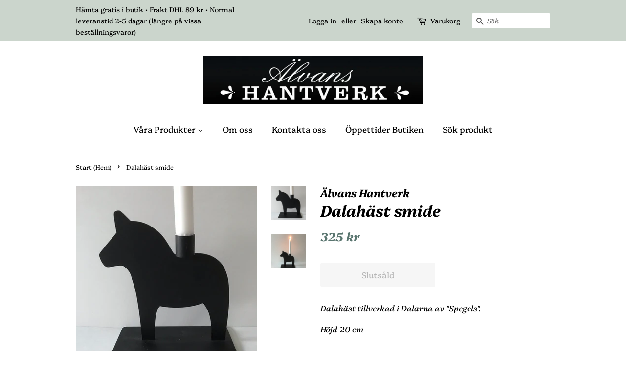

--- FILE ---
content_type: text/html; charset=utf-8
request_url: https://alvan.se/products/dalahast-smide
body_size: 20922
content:
<!doctype html>
<html class="no-js" lang="sv">
<head>

  <!-- Basic page needs ================================================== -->
  <meta charset="utf-8">
  <meta http-equiv="X-UA-Compatible" content="IE=edge,chrome=1">

  
  <link rel="shortcut icon" href="//alvan.se/cdn/shop/files/logga_32x32.jpg?v=1630582425" type="image/png" />
  

  <!-- Title and description ================================================== -->
  <title>
  Dalahäst smide &ndash; Älvans Hantverk
  </title>

  
  <meta name="description" content="Dalahäst tillverkad i Dalarna av &quot;Spegels&quot;. Höjd 20 cm">
  

  <!-- Social meta ================================================== -->
  <!-- /snippets/social-meta-tags.liquid -->




<meta property="og:site_name" content="Älvans Hantverk">
<meta property="og:url" content="https://alvan.se/products/dalahast-smide">
<meta property="og:title" content="Dalahäst smide">
<meta property="og:type" content="product">
<meta property="og:description" content="Dalahäst tillverkad i Dalarna av &quot;Spegels&quot;. Höjd 20 cm">

  <meta property="og:price:amount" content="325">
  <meta property="og:price:currency" content="SEK">

<meta property="og:image" content="http://alvan.se/cdn/shop/products/image_d420baa7-6cdd-4dde-a94b-97c69df027d1_1200x1200.jpg?v=1616075568"><meta property="og:image" content="http://alvan.se/cdn/shop/products/image_467ed7b2-3e13-4399-b581-a8647859663e_1200x1200.jpg?v=1616075571">
<meta property="og:image:secure_url" content="https://alvan.se/cdn/shop/products/image_d420baa7-6cdd-4dde-a94b-97c69df027d1_1200x1200.jpg?v=1616075568"><meta property="og:image:secure_url" content="https://alvan.se/cdn/shop/products/image_467ed7b2-3e13-4399-b581-a8647859663e_1200x1200.jpg?v=1616075571">


<meta name="twitter:card" content="summary_large_image">
<meta name="twitter:title" content="Dalahäst smide">
<meta name="twitter:description" content="Dalahäst tillverkad i Dalarna av &quot;Spegels&quot;. Höjd 20 cm">


  <!-- Helpers ================================================== -->
  <link rel="canonical" href="https://alvan.se/products/dalahast-smide">
  <meta name="viewport" content="width=device-width,initial-scale=1">
  <meta name="theme-color" content="#59756f">

  <!-- CSS ================================================== -->
  <link href="//alvan.se/cdn/shop/t/7/assets/timber.scss.css?v=54354059116867927621764930082" rel="stylesheet" type="text/css" media="all" />
  <link href="//alvan.se/cdn/shop/t/7/assets/theme.scss.css?v=20005298336864297361764930082" rel="stylesheet" type="text/css" media="all" />

  <script>
    window.theme = window.theme || {};

    var theme = {
      strings: {
        addToCart: "Lägg till i varukorgen",
        soldOut: "Slutsåld",
        unavailable: "Ej tillgänglig",
        zoomClose: "Stäng (esc)",
        zoomPrev: "Föregående (Vänster pilknapp)",
        zoomNext: "Nästa (höger piltangent)",
        addressError: "Det gick inte att hitta den adressen",
        addressNoResults: "Inga resultat för den adressen",
        addressQueryLimit: "Du har överskridit användningsgränsen för Google API. Överväg att uppgradera till en \u003ca href=\"https:\/\/developers.google.com\/maps\/premium\/usage-limits\"\u003epremiumplan\u003c\/a\u003e.",
        authError: "Det gick inte att verifiera din API-nyckel för Google Maps."
      },
      settings: {
        // Adding some settings to allow the editor to update correctly when they are changed
        enableWideLayout: false,
        typeAccentTransform: false,
        typeAccentSpacing: false,
        baseFontSize: '17px',
        headerBaseFontSize: '32px',
        accentFontSize: '17px'
      },
      variables: {
        mediaQueryMedium: 'screen and (max-width: 768px)',
        bpSmall: false
      },
      moneyFormat: "{{amount_no_decimals}} kr"
    }

    document.documentElement.className = document.documentElement.className.replace('no-js', 'supports-js');
  </script>

  <!-- Header hook for plugins ================================================== -->
  <script>window.performance && window.performance.mark && window.performance.mark('shopify.content_for_header.start');</script><meta id="shopify-digital-wallet" name="shopify-digital-wallet" content="/5172723798/digital_wallets/dialog">
<link rel="alternate" type="application/json+oembed" href="https://alvan.se/products/dalahast-smide.oembed">
<script async="async" src="/checkouts/internal/preloads.js?locale=sv-SE"></script>
<script id="shopify-features" type="application/json">{"accessToken":"c6b177dccdc4df2b398f22ffee696340","betas":["rich-media-storefront-analytics"],"domain":"alvan.se","predictiveSearch":true,"shopId":5172723798,"locale":"sv"}</script>
<script>var Shopify = Shopify || {};
Shopify.shop = "alvans-hantverk.myshopify.com";
Shopify.locale = "sv";
Shopify.currency = {"active":"SEK","rate":"1.0"};
Shopify.country = "SE";
Shopify.theme = {"name":"Minimal","id":84053262422,"schema_name":"Minimal","schema_version":"12.2.1","theme_store_id":380,"role":"main"};
Shopify.theme.handle = "null";
Shopify.theme.style = {"id":null,"handle":null};
Shopify.cdnHost = "alvan.se/cdn";
Shopify.routes = Shopify.routes || {};
Shopify.routes.root = "/";</script>
<script type="module">!function(o){(o.Shopify=o.Shopify||{}).modules=!0}(window);</script>
<script>!function(o){function n(){var o=[];function n(){o.push(Array.prototype.slice.apply(arguments))}return n.q=o,n}var t=o.Shopify=o.Shopify||{};t.loadFeatures=n(),t.autoloadFeatures=n()}(window);</script>
<script id="shop-js-analytics" type="application/json">{"pageType":"product"}</script>
<script defer="defer" async type="module" src="//alvan.se/cdn/shopifycloud/shop-js/modules/v2/client.init-shop-cart-sync_BbigE54o.sv.esm.js"></script>
<script defer="defer" async type="module" src="//alvan.se/cdn/shopifycloud/shop-js/modules/v2/chunk.common_2lWuJHSo.esm.js"></script>
<script type="module">
  await import("//alvan.se/cdn/shopifycloud/shop-js/modules/v2/client.init-shop-cart-sync_BbigE54o.sv.esm.js");
await import("//alvan.se/cdn/shopifycloud/shop-js/modules/v2/chunk.common_2lWuJHSo.esm.js");

  window.Shopify.SignInWithShop?.initShopCartSync?.({"fedCMEnabled":true,"windoidEnabled":true});

</script>
<script>(function() {
  var isLoaded = false;
  function asyncLoad() {
    if (isLoaded) return;
    isLoaded = true;
    var urls = ["https:\/\/omnisnippet1.com\/inShop\/Embed\/shopify.js?shop=alvans-hantverk.myshopify.com"];
    for (var i = 0; i < urls.length; i++) {
      var s = document.createElement('script');
      s.type = 'text/javascript';
      s.async = true;
      s.src = urls[i];
      var x = document.getElementsByTagName('script')[0];
      x.parentNode.insertBefore(s, x);
    }
  };
  if(window.attachEvent) {
    window.attachEvent('onload', asyncLoad);
  } else {
    window.addEventListener('load', asyncLoad, false);
  }
})();</script>
<script id="__st">var __st={"a":5172723798,"offset":3600,"reqid":"d4af3b17-6a2d-4bd1-9e15-5cfdf280360d-1769001602","pageurl":"alvan.se\/products\/dalahast-smide","u":"f4264575e17a","p":"product","rtyp":"product","rid":6548144062550};</script>
<script>window.ShopifyPaypalV4VisibilityTracking = true;</script>
<script id="captcha-bootstrap">!function(){'use strict';const t='contact',e='account',n='new_comment',o=[[t,t],['blogs',n],['comments',n],[t,'customer']],c=[[e,'customer_login'],[e,'guest_login'],[e,'recover_customer_password'],[e,'create_customer']],r=t=>t.map((([t,e])=>`form[action*='/${t}']:not([data-nocaptcha='true']) input[name='form_type'][value='${e}']`)).join(','),a=t=>()=>t?[...document.querySelectorAll(t)].map((t=>t.form)):[];function s(){const t=[...o],e=r(t);return a(e)}const i='password',u='form_key',d=['recaptcha-v3-token','g-recaptcha-response','h-captcha-response',i],f=()=>{try{return window.sessionStorage}catch{return}},m='__shopify_v',_=t=>t.elements[u];function p(t,e,n=!1){try{const o=window.sessionStorage,c=JSON.parse(o.getItem(e)),{data:r}=function(t){const{data:e,action:n}=t;return t[m]||n?{data:e,action:n}:{data:t,action:n}}(c);for(const[e,n]of Object.entries(r))t.elements[e]&&(t.elements[e].value=n);n&&o.removeItem(e)}catch(o){console.error('form repopulation failed',{error:o})}}const l='form_type',E='cptcha';function T(t){t.dataset[E]=!0}const w=window,h=w.document,L='Shopify',v='ce_forms',y='captcha';let A=!1;((t,e)=>{const n=(g='f06e6c50-85a8-45c8-87d0-21a2b65856fe',I='https://cdn.shopify.com/shopifycloud/storefront-forms-hcaptcha/ce_storefront_forms_captcha_hcaptcha.v1.5.2.iife.js',D={infoText:'Skyddas av hCaptcha',privacyText:'Integritet',termsText:'Villkor'},(t,e,n)=>{const o=w[L][v],c=o.bindForm;if(c)return c(t,g,e,D).then(n);var r;o.q.push([[t,g,e,D],n]),r=I,A||(h.body.append(Object.assign(h.createElement('script'),{id:'captcha-provider',async:!0,src:r})),A=!0)});var g,I,D;w[L]=w[L]||{},w[L][v]=w[L][v]||{},w[L][v].q=[],w[L][y]=w[L][y]||{},w[L][y].protect=function(t,e){n(t,void 0,e),T(t)},Object.freeze(w[L][y]),function(t,e,n,w,h,L){const[v,y,A,g]=function(t,e,n){const i=e?o:[],u=t?c:[],d=[...i,...u],f=r(d),m=r(i),_=r(d.filter((([t,e])=>n.includes(e))));return[a(f),a(m),a(_),s()]}(w,h,L),I=t=>{const e=t.target;return e instanceof HTMLFormElement?e:e&&e.form},D=t=>v().includes(t);t.addEventListener('submit',(t=>{const e=I(t);if(!e)return;const n=D(e)&&!e.dataset.hcaptchaBound&&!e.dataset.recaptchaBound,o=_(e),c=g().includes(e)&&(!o||!o.value);(n||c)&&t.preventDefault(),c&&!n&&(function(t){try{if(!f())return;!function(t){const e=f();if(!e)return;const n=_(t);if(!n)return;const o=n.value;o&&e.removeItem(o)}(t);const e=Array.from(Array(32),(()=>Math.random().toString(36)[2])).join('');!function(t,e){_(t)||t.append(Object.assign(document.createElement('input'),{type:'hidden',name:u})),t.elements[u].value=e}(t,e),function(t,e){const n=f();if(!n)return;const o=[...t.querySelectorAll(`input[type='${i}']`)].map((({name:t})=>t)),c=[...d,...o],r={};for(const[a,s]of new FormData(t).entries())c.includes(a)||(r[a]=s);n.setItem(e,JSON.stringify({[m]:1,action:t.action,data:r}))}(t,e)}catch(e){console.error('failed to persist form',e)}}(e),e.submit())}));const S=(t,e)=>{t&&!t.dataset[E]&&(n(t,e.some((e=>e===t))),T(t))};for(const o of['focusin','change'])t.addEventListener(o,(t=>{const e=I(t);D(e)&&S(e,y())}));const B=e.get('form_key'),M=e.get(l),P=B&&M;t.addEventListener('DOMContentLoaded',(()=>{const t=y();if(P)for(const e of t)e.elements[l].value===M&&p(e,B);[...new Set([...A(),...v().filter((t=>'true'===t.dataset.shopifyCaptcha))])].forEach((e=>S(e,t)))}))}(h,new URLSearchParams(w.location.search),n,t,e,['guest_login'])})(!0,!0)}();</script>
<script integrity="sha256-4kQ18oKyAcykRKYeNunJcIwy7WH5gtpwJnB7kiuLZ1E=" data-source-attribution="shopify.loadfeatures" defer="defer" src="//alvan.se/cdn/shopifycloud/storefront/assets/storefront/load_feature-a0a9edcb.js" crossorigin="anonymous"></script>
<script data-source-attribution="shopify.dynamic_checkout.dynamic.init">var Shopify=Shopify||{};Shopify.PaymentButton=Shopify.PaymentButton||{isStorefrontPortableWallets:!0,init:function(){window.Shopify.PaymentButton.init=function(){};var t=document.createElement("script");t.src="https://alvan.se/cdn/shopifycloud/portable-wallets/latest/portable-wallets.sv.js",t.type="module",document.head.appendChild(t)}};
</script>
<script data-source-attribution="shopify.dynamic_checkout.buyer_consent">
  function portableWalletsHideBuyerConsent(e){var t=document.getElementById("shopify-buyer-consent"),n=document.getElementById("shopify-subscription-policy-button");t&&n&&(t.classList.add("hidden"),t.setAttribute("aria-hidden","true"),n.removeEventListener("click",e))}function portableWalletsShowBuyerConsent(e){var t=document.getElementById("shopify-buyer-consent"),n=document.getElementById("shopify-subscription-policy-button");t&&n&&(t.classList.remove("hidden"),t.removeAttribute("aria-hidden"),n.addEventListener("click",e))}window.Shopify?.PaymentButton&&(window.Shopify.PaymentButton.hideBuyerConsent=portableWalletsHideBuyerConsent,window.Shopify.PaymentButton.showBuyerConsent=portableWalletsShowBuyerConsent);
</script>
<script>
  function portableWalletsCleanup(e){e&&e.src&&console.error("Failed to load portable wallets script "+e.src);var t=document.querySelectorAll("shopify-accelerated-checkout .shopify-payment-button__skeleton, shopify-accelerated-checkout-cart .wallet-cart-button__skeleton"),e=document.getElementById("shopify-buyer-consent");for(let e=0;e<t.length;e++)t[e].remove();e&&e.remove()}function portableWalletsNotLoadedAsModule(e){e instanceof ErrorEvent&&"string"==typeof e.message&&e.message.includes("import.meta")&&"string"==typeof e.filename&&e.filename.includes("portable-wallets")&&(window.removeEventListener("error",portableWalletsNotLoadedAsModule),window.Shopify.PaymentButton.failedToLoad=e,"loading"===document.readyState?document.addEventListener("DOMContentLoaded",window.Shopify.PaymentButton.init):window.Shopify.PaymentButton.init())}window.addEventListener("error",portableWalletsNotLoadedAsModule);
</script>

<script type="module" src="https://alvan.se/cdn/shopifycloud/portable-wallets/latest/portable-wallets.sv.js" onError="portableWalletsCleanup(this)" crossorigin="anonymous"></script>
<script nomodule>
  document.addEventListener("DOMContentLoaded", portableWalletsCleanup);
</script>

<link id="shopify-accelerated-checkout-styles" rel="stylesheet" media="screen" href="https://alvan.se/cdn/shopifycloud/portable-wallets/latest/accelerated-checkout-backwards-compat.css" crossorigin="anonymous">
<style id="shopify-accelerated-checkout-cart">
        #shopify-buyer-consent {
  margin-top: 1em;
  display: inline-block;
  width: 100%;
}

#shopify-buyer-consent.hidden {
  display: none;
}

#shopify-subscription-policy-button {
  background: none;
  border: none;
  padding: 0;
  text-decoration: underline;
  font-size: inherit;
  cursor: pointer;
}

#shopify-subscription-policy-button::before {
  box-shadow: none;
}

      </style>

<script>window.performance && window.performance.mark && window.performance.mark('shopify.content_for_header.end');</script>

  <script src="//alvan.se/cdn/shop/t/7/assets/jquery-2.2.3.min.js?v=58211863146907186831612184445" type="text/javascript"></script>

  <script src="//alvan.se/cdn/shop/t/7/assets/lazysizes.min.js?v=155223123402716617051612184445" async="async"></script>

  
  

<link href="https://monorail-edge.shopifysvc.com" rel="dns-prefetch">
<script>(function(){if ("sendBeacon" in navigator && "performance" in window) {try {var session_token_from_headers = performance.getEntriesByType('navigation')[0].serverTiming.find(x => x.name == '_s').description;} catch {var session_token_from_headers = undefined;}var session_cookie_matches = document.cookie.match(/_shopify_s=([^;]*)/);var session_token_from_cookie = session_cookie_matches && session_cookie_matches.length === 2 ? session_cookie_matches[1] : "";var session_token = session_token_from_headers || session_token_from_cookie || "";function handle_abandonment_event(e) {var entries = performance.getEntries().filter(function(entry) {return /monorail-edge.shopifysvc.com/.test(entry.name);});if (!window.abandonment_tracked && entries.length === 0) {window.abandonment_tracked = true;var currentMs = Date.now();var navigation_start = performance.timing.navigationStart;var payload = {shop_id: 5172723798,url: window.location.href,navigation_start,duration: currentMs - navigation_start,session_token,page_type: "product"};window.navigator.sendBeacon("https://monorail-edge.shopifysvc.com/v1/produce", JSON.stringify({schema_id: "online_store_buyer_site_abandonment/1.1",payload: payload,metadata: {event_created_at_ms: currentMs,event_sent_at_ms: currentMs}}));}}window.addEventListener('pagehide', handle_abandonment_event);}}());</script>
<script id="web-pixels-manager-setup">(function e(e,d,r,n,o){if(void 0===o&&(o={}),!Boolean(null===(a=null===(i=window.Shopify)||void 0===i?void 0:i.analytics)||void 0===a?void 0:a.replayQueue)){var i,a;window.Shopify=window.Shopify||{};var t=window.Shopify;t.analytics=t.analytics||{};var s=t.analytics;s.replayQueue=[],s.publish=function(e,d,r){return s.replayQueue.push([e,d,r]),!0};try{self.performance.mark("wpm:start")}catch(e){}var l=function(){var e={modern:/Edge?\/(1{2}[4-9]|1[2-9]\d|[2-9]\d{2}|\d{4,})\.\d+(\.\d+|)|Firefox\/(1{2}[4-9]|1[2-9]\d|[2-9]\d{2}|\d{4,})\.\d+(\.\d+|)|Chrom(ium|e)\/(9{2}|\d{3,})\.\d+(\.\d+|)|(Maci|X1{2}).+ Version\/(15\.\d+|(1[6-9]|[2-9]\d|\d{3,})\.\d+)([,.]\d+|)( \(\w+\)|)( Mobile\/\w+|) Safari\/|Chrome.+OPR\/(9{2}|\d{3,})\.\d+\.\d+|(CPU[ +]OS|iPhone[ +]OS|CPU[ +]iPhone|CPU IPhone OS|CPU iPad OS)[ +]+(15[._]\d+|(1[6-9]|[2-9]\d|\d{3,})[._]\d+)([._]\d+|)|Android:?[ /-](13[3-9]|1[4-9]\d|[2-9]\d{2}|\d{4,})(\.\d+|)(\.\d+|)|Android.+Firefox\/(13[5-9]|1[4-9]\d|[2-9]\d{2}|\d{4,})\.\d+(\.\d+|)|Android.+Chrom(ium|e)\/(13[3-9]|1[4-9]\d|[2-9]\d{2}|\d{4,})\.\d+(\.\d+|)|SamsungBrowser\/([2-9]\d|\d{3,})\.\d+/,legacy:/Edge?\/(1[6-9]|[2-9]\d|\d{3,})\.\d+(\.\d+|)|Firefox\/(5[4-9]|[6-9]\d|\d{3,})\.\d+(\.\d+|)|Chrom(ium|e)\/(5[1-9]|[6-9]\d|\d{3,})\.\d+(\.\d+|)([\d.]+$|.*Safari\/(?![\d.]+ Edge\/[\d.]+$))|(Maci|X1{2}).+ Version\/(10\.\d+|(1[1-9]|[2-9]\d|\d{3,})\.\d+)([,.]\d+|)( \(\w+\)|)( Mobile\/\w+|) Safari\/|Chrome.+OPR\/(3[89]|[4-9]\d|\d{3,})\.\d+\.\d+|(CPU[ +]OS|iPhone[ +]OS|CPU[ +]iPhone|CPU IPhone OS|CPU iPad OS)[ +]+(10[._]\d+|(1[1-9]|[2-9]\d|\d{3,})[._]\d+)([._]\d+|)|Android:?[ /-](13[3-9]|1[4-9]\d|[2-9]\d{2}|\d{4,})(\.\d+|)(\.\d+|)|Mobile Safari.+OPR\/([89]\d|\d{3,})\.\d+\.\d+|Android.+Firefox\/(13[5-9]|1[4-9]\d|[2-9]\d{2}|\d{4,})\.\d+(\.\d+|)|Android.+Chrom(ium|e)\/(13[3-9]|1[4-9]\d|[2-9]\d{2}|\d{4,})\.\d+(\.\d+|)|Android.+(UC? ?Browser|UCWEB|U3)[ /]?(15\.([5-9]|\d{2,})|(1[6-9]|[2-9]\d|\d{3,})\.\d+)\.\d+|SamsungBrowser\/(5\.\d+|([6-9]|\d{2,})\.\d+)|Android.+MQ{2}Browser\/(14(\.(9|\d{2,})|)|(1[5-9]|[2-9]\d|\d{3,})(\.\d+|))(\.\d+|)|K[Aa][Ii]OS\/(3\.\d+|([4-9]|\d{2,})\.\d+)(\.\d+|)/},d=e.modern,r=e.legacy,n=navigator.userAgent;return n.match(d)?"modern":n.match(r)?"legacy":"unknown"}(),u="modern"===l?"modern":"legacy",c=(null!=n?n:{modern:"",legacy:""})[u],f=function(e){return[e.baseUrl,"/wpm","/b",e.hashVersion,"modern"===e.buildTarget?"m":"l",".js"].join("")}({baseUrl:d,hashVersion:r,buildTarget:u}),m=function(e){var d=e.version,r=e.bundleTarget,n=e.surface,o=e.pageUrl,i=e.monorailEndpoint;return{emit:function(e){var a=e.status,t=e.errorMsg,s=(new Date).getTime(),l=JSON.stringify({metadata:{event_sent_at_ms:s},events:[{schema_id:"web_pixels_manager_load/3.1",payload:{version:d,bundle_target:r,page_url:o,status:a,surface:n,error_msg:t},metadata:{event_created_at_ms:s}}]});if(!i)return console&&console.warn&&console.warn("[Web Pixels Manager] No Monorail endpoint provided, skipping logging."),!1;try{return self.navigator.sendBeacon.bind(self.navigator)(i,l)}catch(e){}var u=new XMLHttpRequest;try{return u.open("POST",i,!0),u.setRequestHeader("Content-Type","text/plain"),u.send(l),!0}catch(e){return console&&console.warn&&console.warn("[Web Pixels Manager] Got an unhandled error while logging to Monorail."),!1}}}}({version:r,bundleTarget:l,surface:e.surface,pageUrl:self.location.href,monorailEndpoint:e.monorailEndpoint});try{o.browserTarget=l,function(e){var d=e.src,r=e.async,n=void 0===r||r,o=e.onload,i=e.onerror,a=e.sri,t=e.scriptDataAttributes,s=void 0===t?{}:t,l=document.createElement("script"),u=document.querySelector("head"),c=document.querySelector("body");if(l.async=n,l.src=d,a&&(l.integrity=a,l.crossOrigin="anonymous"),s)for(var f in s)if(Object.prototype.hasOwnProperty.call(s,f))try{l.dataset[f]=s[f]}catch(e){}if(o&&l.addEventListener("load",o),i&&l.addEventListener("error",i),u)u.appendChild(l);else{if(!c)throw new Error("Did not find a head or body element to append the script");c.appendChild(l)}}({src:f,async:!0,onload:function(){if(!function(){var e,d;return Boolean(null===(d=null===(e=window.Shopify)||void 0===e?void 0:e.analytics)||void 0===d?void 0:d.initialized)}()){var d=window.webPixelsManager.init(e)||void 0;if(d){var r=window.Shopify.analytics;r.replayQueue.forEach((function(e){var r=e[0],n=e[1],o=e[2];d.publishCustomEvent(r,n,o)})),r.replayQueue=[],r.publish=d.publishCustomEvent,r.visitor=d.visitor,r.initialized=!0}}},onerror:function(){return m.emit({status:"failed",errorMsg:"".concat(f," has failed to load")})},sri:function(e){var d=/^sha384-[A-Za-z0-9+/=]+$/;return"string"==typeof e&&d.test(e)}(c)?c:"",scriptDataAttributes:o}),m.emit({status:"loading"})}catch(e){m.emit({status:"failed",errorMsg:(null==e?void 0:e.message)||"Unknown error"})}}})({shopId: 5172723798,storefrontBaseUrl: "https://alvan.se",extensionsBaseUrl: "https://extensions.shopifycdn.com/cdn/shopifycloud/web-pixels-manager",monorailEndpoint: "https://monorail-edge.shopifysvc.com/unstable/produce_batch",surface: "storefront-renderer",enabledBetaFlags: ["2dca8a86"],webPixelsConfigList: [{"id":"2230092102","configuration":"{\"webPixelName\":\"Judge.me\"}","eventPayloadVersion":"v1","runtimeContext":"STRICT","scriptVersion":"34ad157958823915625854214640f0bf","type":"APP","apiClientId":683015,"privacyPurposes":["ANALYTICS"],"dataSharingAdjustments":{"protectedCustomerApprovalScopes":["read_customer_email","read_customer_name","read_customer_personal_data","read_customer_phone"]}},{"id":"195690822","eventPayloadVersion":"v1","runtimeContext":"LAX","scriptVersion":"1","type":"CUSTOM","privacyPurposes":["ANALYTICS"],"name":"Google Analytics tag (migrated)"},{"id":"shopify-app-pixel","configuration":"{}","eventPayloadVersion":"v1","runtimeContext":"STRICT","scriptVersion":"0450","apiClientId":"shopify-pixel","type":"APP","privacyPurposes":["ANALYTICS","MARKETING"]},{"id":"shopify-custom-pixel","eventPayloadVersion":"v1","runtimeContext":"LAX","scriptVersion":"0450","apiClientId":"shopify-pixel","type":"CUSTOM","privacyPurposes":["ANALYTICS","MARKETING"]}],isMerchantRequest: false,initData: {"shop":{"name":"Älvans Hantverk","paymentSettings":{"currencyCode":"SEK"},"myshopifyDomain":"alvans-hantverk.myshopify.com","countryCode":"SE","storefrontUrl":"https:\/\/alvan.se"},"customer":null,"cart":null,"checkout":null,"productVariants":[{"price":{"amount":325.0,"currencyCode":"SEK"},"product":{"title":"Dalahäst smide","vendor":"Älvans Hantverk","id":"6548144062550","untranslatedTitle":"Dalahäst smide","url":"\/products\/dalahast-smide","type":"Dalahästar m. ljushållare"},"id":"39280423632982","image":{"src":"\/\/alvan.se\/cdn\/shop\/products\/image_d420baa7-6cdd-4dde-a94b-97c69df027d1.jpg?v=1616075568"},"sku":"","title":"Default Title","untranslatedTitle":"Default Title"}],"purchasingCompany":null},},"https://alvan.se/cdn","fcfee988w5aeb613cpc8e4bc33m6693e112",{"modern":"","legacy":""},{"shopId":"5172723798","storefrontBaseUrl":"https:\/\/alvan.se","extensionBaseUrl":"https:\/\/extensions.shopifycdn.com\/cdn\/shopifycloud\/web-pixels-manager","surface":"storefront-renderer","enabledBetaFlags":"[\"2dca8a86\"]","isMerchantRequest":"false","hashVersion":"fcfee988w5aeb613cpc8e4bc33m6693e112","publish":"custom","events":"[[\"page_viewed\",{}],[\"product_viewed\",{\"productVariant\":{\"price\":{\"amount\":325.0,\"currencyCode\":\"SEK\"},\"product\":{\"title\":\"Dalahäst smide\",\"vendor\":\"Älvans Hantverk\",\"id\":\"6548144062550\",\"untranslatedTitle\":\"Dalahäst smide\",\"url\":\"\/products\/dalahast-smide\",\"type\":\"Dalahästar m. ljushållare\"},\"id\":\"39280423632982\",\"image\":{\"src\":\"\/\/alvan.se\/cdn\/shop\/products\/image_d420baa7-6cdd-4dde-a94b-97c69df027d1.jpg?v=1616075568\"},\"sku\":\"\",\"title\":\"Default Title\",\"untranslatedTitle\":\"Default Title\"}}]]"});</script><script>
  window.ShopifyAnalytics = window.ShopifyAnalytics || {};
  window.ShopifyAnalytics.meta = window.ShopifyAnalytics.meta || {};
  window.ShopifyAnalytics.meta.currency = 'SEK';
  var meta = {"product":{"id":6548144062550,"gid":"gid:\/\/shopify\/Product\/6548144062550","vendor":"Älvans Hantverk","type":"Dalahästar m. ljushållare","handle":"dalahast-smide","variants":[{"id":39280423632982,"price":32500,"name":"Dalahäst smide","public_title":null,"sku":""}],"remote":false},"page":{"pageType":"product","resourceType":"product","resourceId":6548144062550,"requestId":"d4af3b17-6a2d-4bd1-9e15-5cfdf280360d-1769001602"}};
  for (var attr in meta) {
    window.ShopifyAnalytics.meta[attr] = meta[attr];
  }
</script>
<script class="analytics">
  (function () {
    var customDocumentWrite = function(content) {
      var jquery = null;

      if (window.jQuery) {
        jquery = window.jQuery;
      } else if (window.Checkout && window.Checkout.$) {
        jquery = window.Checkout.$;
      }

      if (jquery) {
        jquery('body').append(content);
      }
    };

    var hasLoggedConversion = function(token) {
      if (token) {
        return document.cookie.indexOf('loggedConversion=' + token) !== -1;
      }
      return false;
    }

    var setCookieIfConversion = function(token) {
      if (token) {
        var twoMonthsFromNow = new Date(Date.now());
        twoMonthsFromNow.setMonth(twoMonthsFromNow.getMonth() + 2);

        document.cookie = 'loggedConversion=' + token + '; expires=' + twoMonthsFromNow;
      }
    }

    var trekkie = window.ShopifyAnalytics.lib = window.trekkie = window.trekkie || [];
    if (trekkie.integrations) {
      return;
    }
    trekkie.methods = [
      'identify',
      'page',
      'ready',
      'track',
      'trackForm',
      'trackLink'
    ];
    trekkie.factory = function(method) {
      return function() {
        var args = Array.prototype.slice.call(arguments);
        args.unshift(method);
        trekkie.push(args);
        return trekkie;
      };
    };
    for (var i = 0; i < trekkie.methods.length; i++) {
      var key = trekkie.methods[i];
      trekkie[key] = trekkie.factory(key);
    }
    trekkie.load = function(config) {
      trekkie.config = config || {};
      trekkie.config.initialDocumentCookie = document.cookie;
      var first = document.getElementsByTagName('script')[0];
      var script = document.createElement('script');
      script.type = 'text/javascript';
      script.onerror = function(e) {
        var scriptFallback = document.createElement('script');
        scriptFallback.type = 'text/javascript';
        scriptFallback.onerror = function(error) {
                var Monorail = {
      produce: function produce(monorailDomain, schemaId, payload) {
        var currentMs = new Date().getTime();
        var event = {
          schema_id: schemaId,
          payload: payload,
          metadata: {
            event_created_at_ms: currentMs,
            event_sent_at_ms: currentMs
          }
        };
        return Monorail.sendRequest("https://" + monorailDomain + "/v1/produce", JSON.stringify(event));
      },
      sendRequest: function sendRequest(endpointUrl, payload) {
        // Try the sendBeacon API
        if (window && window.navigator && typeof window.navigator.sendBeacon === 'function' && typeof window.Blob === 'function' && !Monorail.isIos12()) {
          var blobData = new window.Blob([payload], {
            type: 'text/plain'
          });

          if (window.navigator.sendBeacon(endpointUrl, blobData)) {
            return true;
          } // sendBeacon was not successful

        } // XHR beacon

        var xhr = new XMLHttpRequest();

        try {
          xhr.open('POST', endpointUrl);
          xhr.setRequestHeader('Content-Type', 'text/plain');
          xhr.send(payload);
        } catch (e) {
          console.log(e);
        }

        return false;
      },
      isIos12: function isIos12() {
        return window.navigator.userAgent.lastIndexOf('iPhone; CPU iPhone OS 12_') !== -1 || window.navigator.userAgent.lastIndexOf('iPad; CPU OS 12_') !== -1;
      }
    };
    Monorail.produce('monorail-edge.shopifysvc.com',
      'trekkie_storefront_load_errors/1.1',
      {shop_id: 5172723798,
      theme_id: 84053262422,
      app_name: "storefront",
      context_url: window.location.href,
      source_url: "//alvan.se/cdn/s/trekkie.storefront.cd680fe47e6c39ca5d5df5f0a32d569bc48c0f27.min.js"});

        };
        scriptFallback.async = true;
        scriptFallback.src = '//alvan.se/cdn/s/trekkie.storefront.cd680fe47e6c39ca5d5df5f0a32d569bc48c0f27.min.js';
        first.parentNode.insertBefore(scriptFallback, first);
      };
      script.async = true;
      script.src = '//alvan.se/cdn/s/trekkie.storefront.cd680fe47e6c39ca5d5df5f0a32d569bc48c0f27.min.js';
      first.parentNode.insertBefore(script, first);
    };
    trekkie.load(
      {"Trekkie":{"appName":"storefront","development":false,"defaultAttributes":{"shopId":5172723798,"isMerchantRequest":null,"themeId":84053262422,"themeCityHash":"4161214972549811943","contentLanguage":"sv","currency":"SEK","eventMetadataId":"41b114e8-15d5-4df2-9000-dc33749933e2"},"isServerSideCookieWritingEnabled":true,"monorailRegion":"shop_domain","enabledBetaFlags":["65f19447"]},"Session Attribution":{},"S2S":{"facebookCapiEnabled":false,"source":"trekkie-storefront-renderer","apiClientId":580111}}
    );

    var loaded = false;
    trekkie.ready(function() {
      if (loaded) return;
      loaded = true;

      window.ShopifyAnalytics.lib = window.trekkie;

      var originalDocumentWrite = document.write;
      document.write = customDocumentWrite;
      try { window.ShopifyAnalytics.merchantGoogleAnalytics.call(this); } catch(error) {};
      document.write = originalDocumentWrite;

      window.ShopifyAnalytics.lib.page(null,{"pageType":"product","resourceType":"product","resourceId":6548144062550,"requestId":"d4af3b17-6a2d-4bd1-9e15-5cfdf280360d-1769001602","shopifyEmitted":true});

      var match = window.location.pathname.match(/checkouts\/(.+)\/(thank_you|post_purchase)/)
      var token = match? match[1]: undefined;
      if (!hasLoggedConversion(token)) {
        setCookieIfConversion(token);
        window.ShopifyAnalytics.lib.track("Viewed Product",{"currency":"SEK","variantId":39280423632982,"productId":6548144062550,"productGid":"gid:\/\/shopify\/Product\/6548144062550","name":"Dalahäst smide","price":"325.00","sku":"","brand":"Älvans Hantverk","variant":null,"category":"Dalahästar m. ljushållare","nonInteraction":true,"remote":false},undefined,undefined,{"shopifyEmitted":true});
      window.ShopifyAnalytics.lib.track("monorail:\/\/trekkie_storefront_viewed_product\/1.1",{"currency":"SEK","variantId":39280423632982,"productId":6548144062550,"productGid":"gid:\/\/shopify\/Product\/6548144062550","name":"Dalahäst smide","price":"325.00","sku":"","brand":"Älvans Hantverk","variant":null,"category":"Dalahästar m. ljushållare","nonInteraction":true,"remote":false,"referer":"https:\/\/alvan.se\/products\/dalahast-smide"});
      }
    });


        var eventsListenerScript = document.createElement('script');
        eventsListenerScript.async = true;
        eventsListenerScript.src = "//alvan.se/cdn/shopifycloud/storefront/assets/shop_events_listener-3da45d37.js";
        document.getElementsByTagName('head')[0].appendChild(eventsListenerScript);

})();</script>
  <script>
  if (!window.ga || (window.ga && typeof window.ga !== 'function')) {
    window.ga = function ga() {
      (window.ga.q = window.ga.q || []).push(arguments);
      if (window.Shopify && window.Shopify.analytics && typeof window.Shopify.analytics.publish === 'function') {
        window.Shopify.analytics.publish("ga_stub_called", {}, {sendTo: "google_osp_migration"});
      }
      console.error("Shopify's Google Analytics stub called with:", Array.from(arguments), "\nSee https://help.shopify.com/manual/promoting-marketing/pixels/pixel-migration#google for more information.");
    };
    if (window.Shopify && window.Shopify.analytics && typeof window.Shopify.analytics.publish === 'function') {
      window.Shopify.analytics.publish("ga_stub_initialized", {}, {sendTo: "google_osp_migration"});
    }
  }
</script>
<script
  defer
  src="https://alvan.se/cdn/shopifycloud/perf-kit/shopify-perf-kit-3.0.4.min.js"
  data-application="storefront-renderer"
  data-shop-id="5172723798"
  data-render-region="gcp-us-east1"
  data-page-type="product"
  data-theme-instance-id="84053262422"
  data-theme-name="Minimal"
  data-theme-version="12.2.1"
  data-monorail-region="shop_domain"
  data-resource-timing-sampling-rate="10"
  data-shs="true"
  data-shs-beacon="true"
  data-shs-export-with-fetch="true"
  data-shs-logs-sample-rate="1"
  data-shs-beacon-endpoint="https://alvan.se/api/collect"
></script>
</head>

<body id="dalahast-smide" class="template-product">

  <div id="shopify-section-header" class="shopify-section"><style>
  .logo__image-wrapper {
    max-width: 450px;
  }
  /*================= If logo is above navigation ================== */
  
    .site-nav {
      
        border-top: 1px solid #ebebeb;
        border-bottom: 1px solid #ebebeb;
      
      margin-top: 30px;
    }

    
      .logo__image-wrapper {
        margin: 0 auto;
      }
    
  

  /*============ If logo is on the same line as navigation ============ */
  


  
</style>

<div data-section-id="header" data-section-type="header-section">
  <div class="header-bar">
    <div class="wrapper medium-down--hide">
      <div class="post-large--display-table">

        
          <div class="header-bar__left post-large--display-table-cell">

            

            

            
              <div class="header-bar__module header-bar__message">
                
                  <a href="/policies/legal-notice">
                
                  Hämta gratis i butik • Frakt DHL 89 kr • Normal leveranstid 2-5 dagar (längre på vissa beställningsvaror)
                
                  </a>
                
              </div>
            

          </div>
        

        <div class="header-bar__right post-large--display-table-cell">

          
            <ul class="header-bar__module header-bar__module--list">
              
                <li>
                  <a href="https://shopify.com/5172723798/account?locale=sv&amp;region_country=SE" id="customer_login_link">Logga in</a>
                </li>
                <li>eller</li>
                <li>
                  <a href="https://shopify.com/5172723798/account?locale=sv" id="customer_register_link">Skapa konto</a>
                </li>
              
            </ul>
          

          <div class="header-bar__module">
            <span class="header-bar__sep" aria-hidden="true"></span>
            <a href="/cart" class="cart-page-link">
              <span class="icon icon-cart header-bar__cart-icon" aria-hidden="true"></span>
            </a>
          </div>

          <div class="header-bar__module">
            <a href="/cart" class="cart-page-link">
              Varukorg
              <span class="cart-count header-bar__cart-count hidden-count">0</span>
            </a>
          </div>

          
            
              <div class="header-bar__module header-bar__search">
                


  <form action="/search" method="get" class="header-bar__search-form clearfix" role="search">
    
    <button type="submit" class="btn btn--search icon-fallback-text header-bar__search-submit">
      <span class="icon icon-search" aria-hidden="true"></span>
      <span class="fallback-text">Sök</span>
    </button>
    <input type="search" name="q" value="" aria-label="Sök" class="header-bar__search-input" placeholder="Sök">
  </form>


              </div>
            
          

        </div>
      </div>
    </div>

    <div class="wrapper post-large--hide announcement-bar--mobile">
      
        
          <a href="/policies/legal-notice">
        
          <span>Hämta gratis i butik • Frakt DHL 89 kr • Normal leveranstid 2-5 dagar (längre på vissa beställningsvaror)</span>
        
          </a>
        
      
    </div>

    <div class="wrapper post-large--hide">
      
        <button type="button" class="mobile-nav-trigger" id="MobileNavTrigger" aria-controls="MobileNav" aria-expanded="false">
          <span class="icon icon-hamburger" aria-hidden="true"></span>
          Meny
        </button>
      
      <a href="/cart" class="cart-page-link mobile-cart-page-link">
        <span class="icon icon-cart header-bar__cart-icon" aria-hidden="true"></span>
        Varukorg <span class="cart-count hidden-count">0</span>
      </a>
    </div>
    <nav role="navigation">
  <ul id="MobileNav" class="mobile-nav post-large--hide">
    
      
        
        <li class="mobile-nav__link" aria-haspopup="true">
          <a
            href="/collections"
            class="mobile-nav__sublist-trigger"
            aria-controls="MobileNav-Parent-1"
            aria-expanded="false">
            Våra Produkter
            <span class="icon-fallback-text mobile-nav__sublist-expand" aria-hidden="true">
  <span class="icon icon-plus" aria-hidden="true"></span>
  <span class="fallback-text">+</span>
</span>
<span class="icon-fallback-text mobile-nav__sublist-contract" aria-hidden="true">
  <span class="icon icon-minus" aria-hidden="true"></span>
  <span class="fallback-text">-</span>
</span>

          </a>
          <ul
            id="MobileNav-Parent-1"
            class="mobile-nav__sublist">
            
            
              
                <li class="mobile-nav__sublist-link">
                  <a
                    href="/collections/vara-populara-lagmuggar-andra-supporter-produkter"
                    >
                    Supporter-produkter
                  </a>
                </li>
              
            
              
                
                <li class="mobile-nav__sublist-link">
                  <a
                    href="/collections/vara-hogtider-pask-jul-midsommar"
                    class="mobile-nav__sublist-trigger"
                    aria-controls="MobileNav-Child-1-2"
                    aria-expanded="false"
                    >
                    Säsongsprodukter (påsk/jul mm.)
                    <span class="icon-fallback-text mobile-nav__sublist-expand" aria-hidden="true">
  <span class="icon icon-plus" aria-hidden="true"></span>
  <span class="fallback-text">+</span>
</span>
<span class="icon-fallback-text mobile-nav__sublist-contract" aria-hidden="true">
  <span class="icon icon-minus" aria-hidden="true"></span>
  <span class="fallback-text">-</span>
</span>

                  </a>
                  <ul
                    id="MobileNav-Child-1-2"
                    class="mobile-nav__sublist mobile-nav__sublist--grandchilds">
                    
                      <li class="mobile-nav__sublist-link">
                        <a
                          href="/collections/pask"
                          >
                          Påsk
                        </a>
                      </li>
                    
                      <li class="mobile-nav__sublist-link">
                        <a
                          href="/collections/juldekorationer"
                          >
                          Jul
                        </a>
                      </li>
                    
                      <li class="mobile-nav__sublist-link">
                        <a
                          href="/collections/midsommar"
                          >
                          Midsommar
                        </a>
                      </li>
                    
                      <li class="mobile-nav__sublist-link">
                        <a
                          href="/collections/vara-hogtider-pask-jul-midsommar"
                          >
                          Allt inom säsongsprodukter
                        </a>
                      </li>
                    
                  </ul>
                </li>
              
            
              
                <li class="mobile-nav__sublist-link">
                  <a
                    href="/collections/accessoarer-mossor-vantar-munksydd-m-m"
                    >
                    Accessoarer (mössor/vantar/munskydd m.m.)
                  </a>
                </li>
              
            
              
                
                <li class="mobile-nav__sublist-link">
                  <a
                    href="/collections/barnrum-och-baby-tillbehor-klader"
                    class="mobile-nav__sublist-trigger"
                    aria-controls="MobileNav-Child-1-4"
                    aria-expanded="false"
                    >
                    Barnrum &amp; baby-tillbehör/kläder
                    <span class="icon-fallback-text mobile-nav__sublist-expand" aria-hidden="true">
  <span class="icon icon-plus" aria-hidden="true"></span>
  <span class="fallback-text">+</span>
</span>
<span class="icon-fallback-text mobile-nav__sublist-contract" aria-hidden="true">
  <span class="icon icon-minus" aria-hidden="true"></span>
  <span class="fallback-text">-</span>
</span>

                  </a>
                  <ul
                    id="MobileNav-Child-1-4"
                    class="mobile-nav__sublist mobile-nav__sublist--grandchilds">
                    
                      <li class="mobile-nav__sublist-link">
                        <a
                          href="/collections/barnrum-och-baby-tillbehor-klader"
                          >
                          Allt inom barnrum &amp; baby
                        </a>
                      </li>
                    
                      <li class="mobile-nav__sublist-link">
                        <a
                          href="/collections/mjukisdjur"
                          >
                          Mjukisdjur
                        </a>
                      </li>
                    
                      <li class="mobile-nav__sublist-link">
                        <a
                          href="/collections/mobler-gungdjur"
                          >
                          Möbler &amp; Gungdjur
                        </a>
                      </li>
                    
                      <li class="mobile-nav__sublist-link">
                        <a
                          href="/collections/barninredning"
                          >
                          Inredningsdetaljer/leksaker
                        </a>
                      </li>
                    
                      <li class="mobile-nav__sublist-link">
                        <a
                          href="/collections/vaggdekorationer-tavlor"
                          >
                          Väggdekorationer &amp; Tavlor
                        </a>
                      </li>
                    
                      <li class="mobile-nav__sublist-link">
                        <a
                          href="/collections/for-babyn"
                          >
                          För babyn (kläder, bitringar mm.)
                        </a>
                      </li>
                    
                  </ul>
                </li>
              
            
              
                
                <li class="mobile-nav__sublist-link">
                  <a
                    href="/collections/brollop-dop-presenter"
                    class="mobile-nav__sublist-trigger"
                    aria-controls="MobileNav-Child-1-5"
                    aria-expanded="false"
                    >
                    Bröllop &amp; Dop
                    <span class="icon-fallback-text mobile-nav__sublist-expand" aria-hidden="true">
  <span class="icon icon-plus" aria-hidden="true"></span>
  <span class="fallback-text">+</span>
</span>
<span class="icon-fallback-text mobile-nav__sublist-contract" aria-hidden="true">
  <span class="icon icon-minus" aria-hidden="true"></span>
  <span class="fallback-text">-</span>
</span>

                  </a>
                  <ul
                    id="MobileNav-Child-1-5"
                    class="mobile-nav__sublist mobile-nav__sublist--grandchilds">
                    
                      <li class="mobile-nav__sublist-link">
                        <a
                          href="/collections/brollop-dop-presenter"
                          >
                          Allt inom bröllop &amp; dop
                        </a>
                      </li>
                    
                      <li class="mobile-nav__sublist-link">
                        <a
                          href="/collections/brollop-hitta-en-unik-och-personlig-brollopspresent"
                          >
                          Bröllop
                        </a>
                      </li>
                    
                      <li class="mobile-nav__sublist-link">
                        <a
                          href="/collections/dop-barn-hitta-den-perfekta-gavan-till-det-lilla-miraklet"
                          >
                          Dop
                        </a>
                      </li>
                    
                  </ul>
                </li>
              
            
              
                
                <li class="mobile-nav__sublist-link">
                  <a
                    href="/collections/dalahastarochkurbits"
                    class="mobile-nav__sublist-trigger"
                    aria-controls="MobileNav-Child-1-6"
                    aria-expanded="false"
                    >
                    Dalahästar &amp; Kurbits
                    <span class="icon-fallback-text mobile-nav__sublist-expand" aria-hidden="true">
  <span class="icon icon-plus" aria-hidden="true"></span>
  <span class="fallback-text">+</span>
</span>
<span class="icon-fallback-text mobile-nav__sublist-contract" aria-hidden="true">
  <span class="icon icon-minus" aria-hidden="true"></span>
  <span class="fallback-text">-</span>
</span>

                  </a>
                  <ul
                    id="MobileNav-Child-1-6"
                    class="mobile-nav__sublist mobile-nav__sublist--grandchilds">
                    
                      <li class="mobile-nav__sublist-link">
                        <a
                          href="/collections/dalahastarochkurbits"
                          >
                          Allt inom dalahästar &amp; kurbits
                        </a>
                      </li>
                    
                      <li class="mobile-nav__sublist-link">
                        <a
                          href="/collections/dalahastar"
                          >
                          Dalahästar
                        </a>
                      </li>
                    
                      <li class="mobile-nav__sublist-link">
                        <a
                          href="/collections/kurbits"
                          >
                          Kurbits
                        </a>
                      </li>
                    
                  </ul>
                </li>
              
            
              
                <li class="mobile-nav__sublist-link">
                  <a
                    href="/collections/fint-utomhus"
                    >
                    Fint Utomhus
                  </a>
                </li>
              
            
              
                
                <li class="mobile-nav__sublist-link">
                  <a
                    href="/collections/inredning"
                    class="mobile-nav__sublist-trigger"
                    aria-controls="MobileNav-Child-1-8"
                    aria-expanded="false"
                    >
                    Inredning
                    <span class="icon-fallback-text mobile-nav__sublist-expand" aria-hidden="true">
  <span class="icon icon-plus" aria-hidden="true"></span>
  <span class="fallback-text">+</span>
</span>
<span class="icon-fallback-text mobile-nav__sublist-contract" aria-hidden="true">
  <span class="icon icon-minus" aria-hidden="true"></span>
  <span class="fallback-text">-</span>
</span>

                  </a>
                  <ul
                    id="MobileNav-Child-1-8"
                    class="mobile-nav__sublist mobile-nav__sublist--grandchilds">
                    
                      <li class="mobile-nav__sublist-link">
                        <a
                          href="/collections/inredning"
                          >
                          Allt inom inredning
                        </a>
                      </li>
                    
                      <li class="mobile-nav__sublist-link">
                        <a
                          href="/collections/dekorationer"
                          >
                          Dekorationer
                        </a>
                      </li>
                    
                      <li class="mobile-nav__sublist-link">
                        <a
                          href="/collections/nyckelskap"
                          >
                          Nyckelskåp
                        </a>
                      </li>
                    
                      <li class="mobile-nav__sublist-link">
                        <a
                          href="/collections/textilier"
                          >
                          Textilier
                        </a>
                      </li>
                    
                      <li class="mobile-nav__sublist-link">
                        <a
                          href="/collections/anglar-1"
                          >
                          Änglar
                        </a>
                      </li>
                    
                  </ul>
                </li>
              
            
              
                
                <li class="mobile-nav__sublist-link">
                  <a
                    href="/collections/kok-dukning"
                    class="mobile-nav__sublist-trigger"
                    aria-controls="MobileNav-Child-1-9"
                    aria-expanded="false"
                    >
                    Kök &amp; Dukning
                    <span class="icon-fallback-text mobile-nav__sublist-expand" aria-hidden="true">
  <span class="icon icon-plus" aria-hidden="true"></span>
  <span class="fallback-text">+</span>
</span>
<span class="icon-fallback-text mobile-nav__sublist-contract" aria-hidden="true">
  <span class="icon icon-minus" aria-hidden="true"></span>
  <span class="fallback-text">-</span>
</span>

                  </a>
                  <ul
                    id="MobileNav-Child-1-9"
                    class="mobile-nav__sublist mobile-nav__sublist--grandchilds">
                    
                      <li class="mobile-nav__sublist-link">
                        <a
                          href="/collections/kok-dukning"
                          >
                          Allt inom kök &amp; dukning
                        </a>
                      </li>
                    
                      <li class="mobile-nav__sublist-link">
                        <a
                          href="/collections/glas-porslin"
                          >
                          Glas &amp; Porslin
                        </a>
                      </li>
                    
                      <li class="mobile-nav__sublist-link">
                        <a
                          href="/collections/hjartmuggar-med-ditt-favoritlag"
                          >
                          Hjärtmuggar - med ditt favoritlag
                        </a>
                      </li>
                    
                      <li class="mobile-nav__sublist-link">
                        <a
                          href="/collections/koksdekor"
                          >
                          Köksdekor mm.
                        </a>
                      </li>
                    
                      <li class="mobile-nav__sublist-link">
                        <a
                          href="/collections/kokstextilier"
                          >
                          Kökstextilier
                        </a>
                      </li>
                    
                  </ul>
                </li>
              
            
              
                
                <li class="mobile-nav__sublist-link">
                  <a
                    href="/collections/ljusstakar-bestall-unika-och-egendesignade-alvans-hantverk"
                    class="mobile-nav__sublist-trigger"
                    aria-controls="MobileNav-Child-1-10"
                    aria-expanded="false"
                    >
                    Ljusstakar &amp; Ljuslyktor
                    <span class="icon-fallback-text mobile-nav__sublist-expand" aria-hidden="true">
  <span class="icon icon-plus" aria-hidden="true"></span>
  <span class="fallback-text">+</span>
</span>
<span class="icon-fallback-text mobile-nav__sublist-contract" aria-hidden="true">
  <span class="icon icon-minus" aria-hidden="true"></span>
  <span class="fallback-text">-</span>
</span>

                  </a>
                  <ul
                    id="MobileNav-Child-1-10"
                    class="mobile-nav__sublist mobile-nav__sublist--grandchilds">
                    
                      <li class="mobile-nav__sublist-link">
                        <a
                          href="/collections/ljusstakar-bestall-unika-och-egendesignade-alvans-hantverk"
                          >
                          Allt inom ljusstakar &amp; ljuslyktor
                        </a>
                      </li>
                    
                      <li class="mobile-nav__sublist-link">
                        <a
                          href="/collections/ljusstakar"
                          >
                          Ljusstakar
                        </a>
                      </li>
                    
                      <li class="mobile-nav__sublist-link">
                        <a
                          href="/collections/ljuslyktor"
                          >
                          Ljuslyktor
                        </a>
                      </li>
                    
                      <li class="mobile-nav__sublist-link">
                        <a
                          href="/collections/dalah-star-m-ljush-llare"
                          >
                          Dalahästar med ljushållare
                        </a>
                      </li>
                    
                      <li class="mobile-nav__sublist-link">
                        <a
                          href="/collections/vagghangda-ljusampetter"
                          >
                          Ljuslampetter
                        </a>
                      </li>
                    
                      <li class="mobile-nav__sublist-link">
                        <a
                          href="/collections/tillbehor-ljus"
                          >
                          Tillbehör ljus
                        </a>
                      </li>
                    
                  </ul>
                </li>
              
            
              
                <li class="mobile-nav__sublist-link">
                  <a
                    href="/collections/presenter"
                    >
                    Presenter för alla tillfällen
                  </a>
                </li>
              
            
              
                
                <li class="mobile-nav__sublist-link">
                  <a
                    href="/collections/smycken-dalainspirerat-hantverk"
                    class="mobile-nav__sublist-trigger"
                    aria-controls="MobileNav-Child-1-12"
                    aria-expanded="false"
                    >
                    Smycken &amp; Accessoarer
                    <span class="icon-fallback-text mobile-nav__sublist-expand" aria-hidden="true">
  <span class="icon icon-plus" aria-hidden="true"></span>
  <span class="fallback-text">+</span>
</span>
<span class="icon-fallback-text mobile-nav__sublist-contract" aria-hidden="true">
  <span class="icon icon-minus" aria-hidden="true"></span>
  <span class="fallback-text">-</span>
</span>

                  </a>
                  <ul
                    id="MobileNav-Child-1-12"
                    class="mobile-nav__sublist mobile-nav__sublist--grandchilds">
                    
                      <li class="mobile-nav__sublist-link">
                        <a
                          href="/collections/smycken-dalainspirerat-hantverk"
                          >
                          Allt inom smycken &amp; accessoarer
                        </a>
                      </li>
                    
                      <li class="mobile-nav__sublist-link">
                        <a
                          href="/collections/armband"
                          >
                          Armband
                        </a>
                      </li>
                    
                      <li class="mobile-nav__sublist-link">
                        <a
                          href="/collections/berlocker"
                          >
                          Berlocker
                        </a>
                      </li>
                    
                      <li class="mobile-nav__sublist-link">
                        <a
                          href="/collections/halsband"
                          >
                          Halsband
                        </a>
                      </li>
                    
                      <li class="mobile-nav__sublist-link">
                        <a
                          href="/collections/orhangen"
                          >
                          Örhängen
                        </a>
                      </li>
                    
                      <li class="mobile-nav__sublist-link">
                        <a
                          href="/collections/klockor-dalawatch"
                          >
                          Klockor - Dalawatch
                        </a>
                      </li>
                    
                      <li class="mobile-nav__sublist-link">
                        <a
                          href="/collections/manschettknappar"
                          >
                          Manschettknappar
                        </a>
                      </li>
                    
                  </ul>
                </li>
              
            
              
                
                <li class="mobile-nav__sublist-link">
                  <a
                    href="/collections/tavlor-egendesignade-och-unika"
                    class="mobile-nav__sublist-trigger"
                    aria-controls="MobileNav-Child-1-13"
                    aria-expanded="false"
                    >
                    Tavlor
                    <span class="icon-fallback-text mobile-nav__sublist-expand" aria-hidden="true">
  <span class="icon icon-plus" aria-hidden="true"></span>
  <span class="fallback-text">+</span>
</span>
<span class="icon-fallback-text mobile-nav__sublist-contract" aria-hidden="true">
  <span class="icon icon-minus" aria-hidden="true"></span>
  <span class="fallback-text">-</span>
</span>

                  </a>
                  <ul
                    id="MobileNav-Child-1-13"
                    class="mobile-nav__sublist mobile-nav__sublist--grandchilds">
                    
                      <li class="mobile-nav__sublist-link">
                        <a
                          href="/collections/tavlor-egendesignade-och-unika"
                          >
                          Allt inom tavlor
                        </a>
                      </li>
                    
                      <li class="mobile-nav__sublist-link">
                        <a
                          href="/collections/dop-barntavlor"
                          >
                          Dop-/barntavlor
                        </a>
                      </li>
                    
                      <li class="mobile-nav__sublist-link">
                        <a
                          href="/collections/handmalade-tavlor"
                          >
                          Handmålade tavlor
                        </a>
                      </li>
                    
                      <li class="mobile-nav__sublist-link">
                        <a
                          href="/collections/led-tavlor"
                          >
                          Led-Tavlor
                        </a>
                      </li>
                    
                  </ul>
                </li>
              
            
              
                
                <li class="mobile-nav__sublist-link">
                  <a
                    href="/collections/te-losviktste-fran-brunkullan"
                    class="mobile-nav__sublist-trigger"
                    aria-controls="MobileNav-Child-1-14"
                    aria-expanded="false"
                    >
                    Te - Brunkullan
                    <span class="icon-fallback-text mobile-nav__sublist-expand" aria-hidden="true">
  <span class="icon icon-plus" aria-hidden="true"></span>
  <span class="fallback-text">+</span>
</span>
<span class="icon-fallback-text mobile-nav__sublist-contract" aria-hidden="true">
  <span class="icon icon-minus" aria-hidden="true"></span>
  <span class="fallback-text">-</span>
</span>

                  </a>
                  <ul
                    id="MobileNav-Child-1-14"
                    class="mobile-nav__sublist mobile-nav__sublist--grandchilds">
                    
                      <li class="mobile-nav__sublist-link">
                        <a
                          href="/collections/te-losviktste-fran-brunkullan"
                          >
                          Allt inom te
                        </a>
                      </li>
                    
                      <li class="mobile-nav__sublist-link">
                        <a
                          href="/collections/gront-te"
                          >
                          Grönt te
                        </a>
                      </li>
                    
                      <li class="mobile-nav__sublist-link">
                        <a
                          href="/collections/rott-te"
                          >
                          Rött te
                        </a>
                      </li>
                    
                      <li class="mobile-nav__sublist-link">
                        <a
                          href="/collections/svart-te"
                          >
                          Svart te
                        </a>
                      </li>
                    
                      <li class="mobile-nav__sublist-link">
                        <a
                          href="/collections/presentpasar-te"
                          >
                          Presentpåsar te
                        </a>
                      </li>
                    
                  </ul>
                </li>
              
            
          </ul>
        </li>
      
    
      
        <li class="mobile-nav__link">
          <a
            href="/pages/alvans-hantverk-dalainspirerat-hantverk-och-personliga-dop-brollopspresenter"
            class="mobile-nav"
            >
            Om oss
          </a>
        </li>
      
    
      
        <li class="mobile-nav__link">
          <a
            href="/pages/kontakta-oss"
            class="mobile-nav"
            >
            Kontakta oss
          </a>
        </li>
      
    
      
        <li class="mobile-nav__link">
          <a
            href="/pages/oppettider-butik"
            class="mobile-nav"
            >
            Öppettider Butiken
          </a>
        </li>
      
    
      
        <li class="mobile-nav__link">
          <a
            href="/search"
            class="mobile-nav"
            >
            Sök produkt
          </a>
        </li>
      
    

    
      
        <li class="mobile-nav__link">
          <a href="https://shopify.com/5172723798/account?locale=sv&amp;region_country=SE" id="customer_login_link">Logga in</a>
        </li>
        <li class="mobile-nav__link">
          <a href="https://shopify.com/5172723798/account?locale=sv" id="customer_register_link">Skapa konto</a>
        </li>
      
    

    <li class="mobile-nav__link">
      
        <div class="header-bar__module header-bar__search">
          


  <form action="/search" method="get" class="header-bar__search-form clearfix" role="search">
    
    <button type="submit" class="btn btn--search icon-fallback-text header-bar__search-submit">
      <span class="icon icon-search" aria-hidden="true"></span>
      <span class="fallback-text">Sök</span>
    </button>
    <input type="search" name="q" value="" aria-label="Sök" class="header-bar__search-input" placeholder="Sök">
  </form>


        </div>
      
    </li>
  </ul>
</nav>

  </div>

  <header class="site-header" role="banner">
    <div class="wrapper">

      
        <div class="grid--full">
          <div class="grid__item">
            
              <div class="h1 site-header__logo" itemscope itemtype="http://schema.org/Organization">
            
              
                <noscript>
                  
                  <div class="logo__image-wrapper">
                    <img src="//alvan.se/cdn/shop/files/logga_450x.jpeg?v=1613711716" alt="Älvans Hantverk" />
                  </div>
                </noscript>
                <div class="logo__image-wrapper supports-js">
                  <a href="/" itemprop="url" style="padding-top:21.770833333333336%;">
                    
                    <img class="logo__image lazyload"
                         src="//alvan.se/cdn/shop/files/logga_300x300.jpeg?v=1613711716"
                         data-src="//alvan.se/cdn/shop/files/logga_{width}x.jpeg?v=1613711716"
                         data-widths="[120, 180, 360, 540, 720, 900, 1080, 1296, 1512, 1728, 1944, 2048]"
                         data-aspectratio="4.5933014354066986"
                         data-sizes="auto"
                         alt="Älvans Hantverk"
                         itemprop="logo">
                  </a>
                </div>
              
            
              </div>
            
          </div>
        </div>
        <div class="grid--full medium-down--hide">
          <div class="grid__item">
            
<nav>
  <ul class="site-nav" id="AccessibleNav">
    
      
      
        <li
          class="site-nav--has-dropdown "
          aria-haspopup="true">
          <a
            href="/collections"
            class="site-nav__link"
            data-meganav-type="parent"
            aria-controls="MenuParent-1"
            aria-expanded="false"
            >
              Våra Produkter
              <span class="icon icon-arrow-down" aria-hidden="true"></span>
          </a>
          <ul
            id="MenuParent-1"
            class="site-nav__dropdown site-nav--has-grandchildren"
            data-meganav-dropdown>
            
              
                <li>
                  <a
                    href="/collections/vara-populara-lagmuggar-andra-supporter-produkter"
                    class="site-nav__link"
                    data-meganav-type="child"
                    
                    tabindex="-1">
                      Supporter-produkter
                  </a>
                </li>
              
            
              
              
                <li
                  class="site-nav--has-dropdown site-nav--has-dropdown-grandchild "
                  aria-haspopup="true">
                  <a
                    href="/collections/vara-hogtider-pask-jul-midsommar"
                    class="site-nav__link"
                    aria-controls="MenuChildren-1-2"
                    data-meganav-type="parent"
                    
                    tabindex="-1">
                      Säsongsprodukter (påsk/jul mm.)
                      <span class="icon icon-arrow-down" aria-hidden="true"></span>
                  </a>
                  <ul
                    id="MenuChildren-1-2"
                    class="site-nav__dropdown-grandchild"
                    data-meganav-dropdown>
                    
                      <li>
                        <a
                          href="/collections/pask"
                          class="site-nav__link"
                          data-meganav-type="child"
                          
                          tabindex="-1">
                            Påsk
                          </a>
                      </li>
                    
                      <li>
                        <a
                          href="/collections/juldekorationer"
                          class="site-nav__link"
                          data-meganav-type="child"
                          
                          tabindex="-1">
                            Jul
                          </a>
                      </li>
                    
                      <li>
                        <a
                          href="/collections/midsommar"
                          class="site-nav__link"
                          data-meganav-type="child"
                          
                          tabindex="-1">
                            Midsommar
                          </a>
                      </li>
                    
                      <li>
                        <a
                          href="/collections/vara-hogtider-pask-jul-midsommar"
                          class="site-nav__link"
                          data-meganav-type="child"
                          
                          tabindex="-1">
                            Allt inom säsongsprodukter
                          </a>
                      </li>
                    
                  </ul>
                </li>
              
            
              
                <li>
                  <a
                    href="/collections/accessoarer-mossor-vantar-munksydd-m-m"
                    class="site-nav__link"
                    data-meganav-type="child"
                    
                    tabindex="-1">
                      Accessoarer (mössor/vantar/munskydd m.m.)
                  </a>
                </li>
              
            
              
              
                <li
                  class="site-nav--has-dropdown site-nav--has-dropdown-grandchild "
                  aria-haspopup="true">
                  <a
                    href="/collections/barnrum-och-baby-tillbehor-klader"
                    class="site-nav__link"
                    aria-controls="MenuChildren-1-4"
                    data-meganav-type="parent"
                    
                    tabindex="-1">
                      Barnrum &amp; baby-tillbehör/kläder
                      <span class="icon icon-arrow-down" aria-hidden="true"></span>
                  </a>
                  <ul
                    id="MenuChildren-1-4"
                    class="site-nav__dropdown-grandchild"
                    data-meganav-dropdown>
                    
                      <li>
                        <a
                          href="/collections/barnrum-och-baby-tillbehor-klader"
                          class="site-nav__link"
                          data-meganav-type="child"
                          
                          tabindex="-1">
                            Allt inom barnrum &amp; baby
                          </a>
                      </li>
                    
                      <li>
                        <a
                          href="/collections/mjukisdjur"
                          class="site-nav__link"
                          data-meganav-type="child"
                          
                          tabindex="-1">
                            Mjukisdjur
                          </a>
                      </li>
                    
                      <li>
                        <a
                          href="/collections/mobler-gungdjur"
                          class="site-nav__link"
                          data-meganav-type="child"
                          
                          tabindex="-1">
                            Möbler &amp; Gungdjur
                          </a>
                      </li>
                    
                      <li>
                        <a
                          href="/collections/barninredning"
                          class="site-nav__link"
                          data-meganav-type="child"
                          
                          tabindex="-1">
                            Inredningsdetaljer/leksaker
                          </a>
                      </li>
                    
                      <li>
                        <a
                          href="/collections/vaggdekorationer-tavlor"
                          class="site-nav__link"
                          data-meganav-type="child"
                          
                          tabindex="-1">
                            Väggdekorationer &amp; Tavlor
                          </a>
                      </li>
                    
                      <li>
                        <a
                          href="/collections/for-babyn"
                          class="site-nav__link"
                          data-meganav-type="child"
                          
                          tabindex="-1">
                            För babyn (kläder, bitringar mm.)
                          </a>
                      </li>
                    
                  </ul>
                </li>
              
            
              
              
                <li
                  class="site-nav--has-dropdown site-nav--has-dropdown-grandchild "
                  aria-haspopup="true">
                  <a
                    href="/collections/brollop-dop-presenter"
                    class="site-nav__link"
                    aria-controls="MenuChildren-1-5"
                    data-meganav-type="parent"
                    
                    tabindex="-1">
                      Bröllop &amp; Dop
                      <span class="icon icon-arrow-down" aria-hidden="true"></span>
                  </a>
                  <ul
                    id="MenuChildren-1-5"
                    class="site-nav__dropdown-grandchild"
                    data-meganav-dropdown>
                    
                      <li>
                        <a
                          href="/collections/brollop-dop-presenter"
                          class="site-nav__link"
                          data-meganav-type="child"
                          
                          tabindex="-1">
                            Allt inom bröllop &amp; dop
                          </a>
                      </li>
                    
                      <li>
                        <a
                          href="/collections/brollop-hitta-en-unik-och-personlig-brollopspresent"
                          class="site-nav__link"
                          data-meganav-type="child"
                          
                          tabindex="-1">
                            Bröllop
                          </a>
                      </li>
                    
                      <li>
                        <a
                          href="/collections/dop-barn-hitta-den-perfekta-gavan-till-det-lilla-miraklet"
                          class="site-nav__link"
                          data-meganav-type="child"
                          
                          tabindex="-1">
                            Dop
                          </a>
                      </li>
                    
                  </ul>
                </li>
              
            
              
              
                <li
                  class="site-nav--has-dropdown site-nav--has-dropdown-grandchild "
                  aria-haspopup="true">
                  <a
                    href="/collections/dalahastarochkurbits"
                    class="site-nav__link"
                    aria-controls="MenuChildren-1-6"
                    data-meganav-type="parent"
                    
                    tabindex="-1">
                      Dalahästar &amp; Kurbits
                      <span class="icon icon-arrow-down" aria-hidden="true"></span>
                  </a>
                  <ul
                    id="MenuChildren-1-6"
                    class="site-nav__dropdown-grandchild"
                    data-meganav-dropdown>
                    
                      <li>
                        <a
                          href="/collections/dalahastarochkurbits"
                          class="site-nav__link"
                          data-meganav-type="child"
                          
                          tabindex="-1">
                            Allt inom dalahästar &amp; kurbits
                          </a>
                      </li>
                    
                      <li>
                        <a
                          href="/collections/dalahastar"
                          class="site-nav__link"
                          data-meganav-type="child"
                          
                          tabindex="-1">
                            Dalahästar
                          </a>
                      </li>
                    
                      <li>
                        <a
                          href="/collections/kurbits"
                          class="site-nav__link"
                          data-meganav-type="child"
                          
                          tabindex="-1">
                            Kurbits
                          </a>
                      </li>
                    
                  </ul>
                </li>
              
            
              
                <li>
                  <a
                    href="/collections/fint-utomhus"
                    class="site-nav__link"
                    data-meganav-type="child"
                    
                    tabindex="-1">
                      Fint Utomhus
                  </a>
                </li>
              
            
              
              
                <li
                  class="site-nav--has-dropdown site-nav--has-dropdown-grandchild "
                  aria-haspopup="true">
                  <a
                    href="/collections/inredning"
                    class="site-nav__link"
                    aria-controls="MenuChildren-1-8"
                    data-meganav-type="parent"
                    
                    tabindex="-1">
                      Inredning
                      <span class="icon icon-arrow-down" aria-hidden="true"></span>
                  </a>
                  <ul
                    id="MenuChildren-1-8"
                    class="site-nav__dropdown-grandchild"
                    data-meganav-dropdown>
                    
                      <li>
                        <a
                          href="/collections/inredning"
                          class="site-nav__link"
                          data-meganav-type="child"
                          
                          tabindex="-1">
                            Allt inom inredning
                          </a>
                      </li>
                    
                      <li>
                        <a
                          href="/collections/dekorationer"
                          class="site-nav__link"
                          data-meganav-type="child"
                          
                          tabindex="-1">
                            Dekorationer
                          </a>
                      </li>
                    
                      <li>
                        <a
                          href="/collections/nyckelskap"
                          class="site-nav__link"
                          data-meganav-type="child"
                          
                          tabindex="-1">
                            Nyckelskåp
                          </a>
                      </li>
                    
                      <li>
                        <a
                          href="/collections/textilier"
                          class="site-nav__link"
                          data-meganav-type="child"
                          
                          tabindex="-1">
                            Textilier
                          </a>
                      </li>
                    
                      <li>
                        <a
                          href="/collections/anglar-1"
                          class="site-nav__link"
                          data-meganav-type="child"
                          
                          tabindex="-1">
                            Änglar
                          </a>
                      </li>
                    
                  </ul>
                </li>
              
            
              
              
                <li
                  class="site-nav--has-dropdown site-nav--has-dropdown-grandchild "
                  aria-haspopup="true">
                  <a
                    href="/collections/kok-dukning"
                    class="site-nav__link"
                    aria-controls="MenuChildren-1-9"
                    data-meganav-type="parent"
                    
                    tabindex="-1">
                      Kök &amp; Dukning
                      <span class="icon icon-arrow-down" aria-hidden="true"></span>
                  </a>
                  <ul
                    id="MenuChildren-1-9"
                    class="site-nav__dropdown-grandchild"
                    data-meganav-dropdown>
                    
                      <li>
                        <a
                          href="/collections/kok-dukning"
                          class="site-nav__link"
                          data-meganav-type="child"
                          
                          tabindex="-1">
                            Allt inom kök &amp; dukning
                          </a>
                      </li>
                    
                      <li>
                        <a
                          href="/collections/glas-porslin"
                          class="site-nav__link"
                          data-meganav-type="child"
                          
                          tabindex="-1">
                            Glas &amp; Porslin
                          </a>
                      </li>
                    
                      <li>
                        <a
                          href="/collections/hjartmuggar-med-ditt-favoritlag"
                          class="site-nav__link"
                          data-meganav-type="child"
                          
                          tabindex="-1">
                            Hjärtmuggar - med ditt favoritlag
                          </a>
                      </li>
                    
                      <li>
                        <a
                          href="/collections/koksdekor"
                          class="site-nav__link"
                          data-meganav-type="child"
                          
                          tabindex="-1">
                            Köksdekor mm.
                          </a>
                      </li>
                    
                      <li>
                        <a
                          href="/collections/kokstextilier"
                          class="site-nav__link"
                          data-meganav-type="child"
                          
                          tabindex="-1">
                            Kökstextilier
                          </a>
                      </li>
                    
                  </ul>
                </li>
              
            
              
              
                <li
                  class="site-nav--has-dropdown site-nav--has-dropdown-grandchild "
                  aria-haspopup="true">
                  <a
                    href="/collections/ljusstakar-bestall-unika-och-egendesignade-alvans-hantverk"
                    class="site-nav__link"
                    aria-controls="MenuChildren-1-10"
                    data-meganav-type="parent"
                    
                    tabindex="-1">
                      Ljusstakar &amp; Ljuslyktor
                      <span class="icon icon-arrow-down" aria-hidden="true"></span>
                  </a>
                  <ul
                    id="MenuChildren-1-10"
                    class="site-nav__dropdown-grandchild"
                    data-meganav-dropdown>
                    
                      <li>
                        <a
                          href="/collections/ljusstakar-bestall-unika-och-egendesignade-alvans-hantverk"
                          class="site-nav__link"
                          data-meganav-type="child"
                          
                          tabindex="-1">
                            Allt inom ljusstakar &amp; ljuslyktor
                          </a>
                      </li>
                    
                      <li>
                        <a
                          href="/collections/ljusstakar"
                          class="site-nav__link"
                          data-meganav-type="child"
                          
                          tabindex="-1">
                            Ljusstakar
                          </a>
                      </li>
                    
                      <li>
                        <a
                          href="/collections/ljuslyktor"
                          class="site-nav__link"
                          data-meganav-type="child"
                          
                          tabindex="-1">
                            Ljuslyktor
                          </a>
                      </li>
                    
                      <li>
                        <a
                          href="/collections/dalah-star-m-ljush-llare"
                          class="site-nav__link"
                          data-meganav-type="child"
                          
                          tabindex="-1">
                            Dalahästar med ljushållare
                          </a>
                      </li>
                    
                      <li>
                        <a
                          href="/collections/vagghangda-ljusampetter"
                          class="site-nav__link"
                          data-meganav-type="child"
                          
                          tabindex="-1">
                            Ljuslampetter
                          </a>
                      </li>
                    
                      <li>
                        <a
                          href="/collections/tillbehor-ljus"
                          class="site-nav__link"
                          data-meganav-type="child"
                          
                          tabindex="-1">
                            Tillbehör ljus
                          </a>
                      </li>
                    
                  </ul>
                </li>
              
            
              
                <li>
                  <a
                    href="/collections/presenter"
                    class="site-nav__link"
                    data-meganav-type="child"
                    
                    tabindex="-1">
                      Presenter för alla tillfällen
                  </a>
                </li>
              
            
              
              
                <li
                  class="site-nav--has-dropdown site-nav--has-dropdown-grandchild "
                  aria-haspopup="true">
                  <a
                    href="/collections/smycken-dalainspirerat-hantverk"
                    class="site-nav__link"
                    aria-controls="MenuChildren-1-12"
                    data-meganav-type="parent"
                    
                    tabindex="-1">
                      Smycken &amp; Accessoarer
                      <span class="icon icon-arrow-down" aria-hidden="true"></span>
                  </a>
                  <ul
                    id="MenuChildren-1-12"
                    class="site-nav__dropdown-grandchild"
                    data-meganav-dropdown>
                    
                      <li>
                        <a
                          href="/collections/smycken-dalainspirerat-hantverk"
                          class="site-nav__link"
                          data-meganav-type="child"
                          
                          tabindex="-1">
                            Allt inom smycken &amp; accessoarer
                          </a>
                      </li>
                    
                      <li>
                        <a
                          href="/collections/armband"
                          class="site-nav__link"
                          data-meganav-type="child"
                          
                          tabindex="-1">
                            Armband
                          </a>
                      </li>
                    
                      <li>
                        <a
                          href="/collections/berlocker"
                          class="site-nav__link"
                          data-meganav-type="child"
                          
                          tabindex="-1">
                            Berlocker
                          </a>
                      </li>
                    
                      <li>
                        <a
                          href="/collections/halsband"
                          class="site-nav__link"
                          data-meganav-type="child"
                          
                          tabindex="-1">
                            Halsband
                          </a>
                      </li>
                    
                      <li>
                        <a
                          href="/collections/orhangen"
                          class="site-nav__link"
                          data-meganav-type="child"
                          
                          tabindex="-1">
                            Örhängen
                          </a>
                      </li>
                    
                      <li>
                        <a
                          href="/collections/klockor-dalawatch"
                          class="site-nav__link"
                          data-meganav-type="child"
                          
                          tabindex="-1">
                            Klockor - Dalawatch
                          </a>
                      </li>
                    
                      <li>
                        <a
                          href="/collections/manschettknappar"
                          class="site-nav__link"
                          data-meganav-type="child"
                          
                          tabindex="-1">
                            Manschettknappar
                          </a>
                      </li>
                    
                  </ul>
                </li>
              
            
              
              
                <li
                  class="site-nav--has-dropdown site-nav--has-dropdown-grandchild "
                  aria-haspopup="true">
                  <a
                    href="/collections/tavlor-egendesignade-och-unika"
                    class="site-nav__link"
                    aria-controls="MenuChildren-1-13"
                    data-meganav-type="parent"
                    
                    tabindex="-1">
                      Tavlor
                      <span class="icon icon-arrow-down" aria-hidden="true"></span>
                  </a>
                  <ul
                    id="MenuChildren-1-13"
                    class="site-nav__dropdown-grandchild"
                    data-meganav-dropdown>
                    
                      <li>
                        <a
                          href="/collections/tavlor-egendesignade-och-unika"
                          class="site-nav__link"
                          data-meganav-type="child"
                          
                          tabindex="-1">
                            Allt inom tavlor
                          </a>
                      </li>
                    
                      <li>
                        <a
                          href="/collections/dop-barntavlor"
                          class="site-nav__link"
                          data-meganav-type="child"
                          
                          tabindex="-1">
                            Dop-/barntavlor
                          </a>
                      </li>
                    
                      <li>
                        <a
                          href="/collections/handmalade-tavlor"
                          class="site-nav__link"
                          data-meganav-type="child"
                          
                          tabindex="-1">
                            Handmålade tavlor
                          </a>
                      </li>
                    
                      <li>
                        <a
                          href="/collections/led-tavlor"
                          class="site-nav__link"
                          data-meganav-type="child"
                          
                          tabindex="-1">
                            Led-Tavlor
                          </a>
                      </li>
                    
                  </ul>
                </li>
              
            
              
              
                <li
                  class="site-nav--has-dropdown site-nav--has-dropdown-grandchild "
                  aria-haspopup="true">
                  <a
                    href="/collections/te-losviktste-fran-brunkullan"
                    class="site-nav__link"
                    aria-controls="MenuChildren-1-14"
                    data-meganav-type="parent"
                    
                    tabindex="-1">
                      Te - Brunkullan
                      <span class="icon icon-arrow-down" aria-hidden="true"></span>
                  </a>
                  <ul
                    id="MenuChildren-1-14"
                    class="site-nav__dropdown-grandchild"
                    data-meganav-dropdown>
                    
                      <li>
                        <a
                          href="/collections/te-losviktste-fran-brunkullan"
                          class="site-nav__link"
                          data-meganav-type="child"
                          
                          tabindex="-1">
                            Allt inom te
                          </a>
                      </li>
                    
                      <li>
                        <a
                          href="/collections/gront-te"
                          class="site-nav__link"
                          data-meganav-type="child"
                          
                          tabindex="-1">
                            Grönt te
                          </a>
                      </li>
                    
                      <li>
                        <a
                          href="/collections/rott-te"
                          class="site-nav__link"
                          data-meganav-type="child"
                          
                          tabindex="-1">
                            Rött te
                          </a>
                      </li>
                    
                      <li>
                        <a
                          href="/collections/svart-te"
                          class="site-nav__link"
                          data-meganav-type="child"
                          
                          tabindex="-1">
                            Svart te
                          </a>
                      </li>
                    
                      <li>
                        <a
                          href="/collections/presentpasar-te"
                          class="site-nav__link"
                          data-meganav-type="child"
                          
                          tabindex="-1">
                            Presentpåsar te
                          </a>
                      </li>
                    
                  </ul>
                </li>
              
            
          </ul>
        </li>
      
    
      
        <li>
          <a
            href="/pages/alvans-hantverk-dalainspirerat-hantverk-och-personliga-dop-brollopspresenter"
            class="site-nav__link"
            data-meganav-type="child"
            >
              Om oss
          </a>
        </li>
      
    
      
        <li>
          <a
            href="/pages/kontakta-oss"
            class="site-nav__link"
            data-meganav-type="child"
            >
              Kontakta oss
          </a>
        </li>
      
    
      
        <li>
          <a
            href="/pages/oppettider-butik"
            class="site-nav__link"
            data-meganav-type="child"
            >
              Öppettider Butiken
          </a>
        </li>
      
    
      
        <li>
          <a
            href="/search"
            class="site-nav__link"
            data-meganav-type="child"
            >
              Sök produkt
          </a>
        </li>
      
    
  </ul>
</nav>

          </div>
        </div>
      

    </div>
  </header>
</div>



</div>

  <main class="wrapper main-content" role="main">
    <div class="grid">
        <div class="grid__item">
          

<div id="shopify-section-product-template" class="shopify-section"><div itemscope itemtype="http://schema.org/Product" id="ProductSection" data-section-id="product-template" data-section-type="product-template" data-image-zoom-type="lightbox" data-show-extra-tab="false" data-extra-tab-content="" data-enable-history-state="true">

  

  

  <meta itemprop="url" content="https://alvan.se/products/dalahast-smide">
  <meta itemprop="image" content="//alvan.se/cdn/shop/products/image_d420baa7-6cdd-4dde-a94b-97c69df027d1_grande.jpg?v=1616075568">

  <div class="section-header section-header--breadcrumb">
    

<nav class="breadcrumb" role="navigation" aria-label="breadcrumbs">
  <a href="/" title="Tillbaka till framsidan">Start (Hem)</a>

  

    
    <span aria-hidden="true" class="breadcrumb__sep">&rsaquo;</span>
    <span>Dalahäst smide</span>

  
</nav>


  </div>

  <div class="product-single">
    <div class="grid product-single__hero">
      <div class="grid__item post-large--one-half">

        

          <div class="grid">

            <div class="grid__item four-fifths product-single__photos" id="ProductPhoto">
              

              
                
                
<style>
  

  #ProductImage-28055051468886 {
    max-width: 700px;
    max-height: 700.0px;
  }
  #ProductImageWrapper-28055051468886 {
    max-width: 700px;
  }
</style>


                <div id="ProductImageWrapper-28055051468886" class="product-single__image-wrapper supports-js zoom-lightbox" data-image-id="28055051468886">
                  <div style="padding-top:100.0%;">
                    <img id="ProductImage-28055051468886"
                         class="product-single__image lazyload"
                         src="//alvan.se/cdn/shop/products/image_d420baa7-6cdd-4dde-a94b-97c69df027d1_300x300.jpg?v=1616075568"
                         data-src="//alvan.se/cdn/shop/products/image_d420baa7-6cdd-4dde-a94b-97c69df027d1_{width}x.jpg?v=1616075568"
                         data-widths="[180, 370, 540, 740, 900, 1080, 1296, 1512, 1728, 2048]"
                         data-aspectratio="1.0"
                         data-sizes="auto"
                         
                         alt="Dalahäst smide">
                  </div>
                </div>
              
                
                
<style>
  

  #ProductImage-28055051796566 {
    max-width: 700px;
    max-height: 700.0px;
  }
  #ProductImageWrapper-28055051796566 {
    max-width: 700px;
  }
</style>


                <div id="ProductImageWrapper-28055051796566" class="product-single__image-wrapper supports-js hide zoom-lightbox" data-image-id="28055051796566">
                  <div style="padding-top:100.0%;">
                    <img id="ProductImage-28055051796566"
                         class="product-single__image lazyload lazypreload"
                         
                         data-src="//alvan.se/cdn/shop/products/image_467ed7b2-3e13-4399-b581-a8647859663e_{width}x.jpg?v=1616075571"
                         data-widths="[180, 370, 540, 740, 900, 1080, 1296, 1512, 1728, 2048]"
                         data-aspectratio="1.0"
                         data-sizes="auto"
                         
                         alt="Dalahäst smide">
                  </div>
                </div>
              

              <noscript>
                <img src="//alvan.se/cdn/shop/products/image_d420baa7-6cdd-4dde-a94b-97c69df027d1_1024x1024@2x.jpg?v=1616075568" alt="Dalahäst smide">
              </noscript>
            </div>

            <div class="grid__item one-fifth">

              <ul class="grid product-single__thumbnails" id="ProductThumbs">
                
                  <li class="grid__item">
                    <a data-image-id="28055051468886" href="//alvan.se/cdn/shop/products/image_d420baa7-6cdd-4dde-a94b-97c69df027d1_1024x1024.jpg?v=1616075568" class="product-single__thumbnail">
                      <img src="//alvan.se/cdn/shop/products/image_d420baa7-6cdd-4dde-a94b-97c69df027d1_grande.jpg?v=1616075568" alt="Dalahäst smide">
                    </a>
                  </li>
                
                  <li class="grid__item">
                    <a data-image-id="28055051796566" href="//alvan.se/cdn/shop/products/image_467ed7b2-3e13-4399-b581-a8647859663e_1024x1024.jpg?v=1616075571" class="product-single__thumbnail">
                      <img src="//alvan.se/cdn/shop/products/image_467ed7b2-3e13-4399-b581-a8647859663e_grande.jpg?v=1616075571" alt="Dalahäst smide">
                    </a>
                  </li>
                
              </ul>

            </div>

          </div>

        

        
        <ul class="gallery" class="hidden">
          
          <li data-image-id="28055051468886" class="gallery__item" data-mfp-src="//alvan.se/cdn/shop/products/image_d420baa7-6cdd-4dde-a94b-97c69df027d1_1024x1024@2x.jpg?v=1616075568"></li>
          
          <li data-image-id="28055051796566" class="gallery__item" data-mfp-src="//alvan.se/cdn/shop/products/image_467ed7b2-3e13-4399-b581-a8647859663e_1024x1024@2x.jpg?v=1616075571"></li>
          
        </ul>
        

      </div>
      <div class="grid__item post-large--one-half">
        
          <span class="h3" itemprop="brand">Älvans Hantverk</span>
        
        <h1 class="product-single__title" itemprop="name">Dalahäst smide</h1>

        <div itemprop="offers" itemscope itemtype="http://schema.org/Offer">
          

          <meta itemprop="priceCurrency" content="SEK">
          <link itemprop="availability" href="http://schema.org/OutOfStock">

          <div class="product-single__prices product-single__prices--policy-enabled">
            <span id="PriceA11y" class="visually-hidden">Ordinarie pris</span>
            <span id="ProductPrice" class="product-single__price" itemprop="price" content="325.0">
              325 kr
            </span>

            
              <span id="ComparePriceA11y" class="visually-hidden" aria-hidden="true">Nytt lägre pris</span>
              <s id="ComparePrice" class="product-single__sale-price hide">
                0 kr
              </s>
            

            <span class="product-unit-price hide" data-unit-price-container><span class="visually-hidden">Pris per/st</span>
  <span data-unit-price></span><span aria-hidden="true">/</span><span class="visually-hidden">per</span><span data-unit-price-base-unit></span></span>


          </div><div class="product-single__policies product__policies--no-dropdowns rte">
 
</div><form method="post" action="/cart/add" id="product_form_6548144062550" accept-charset="UTF-8" class="product-form--wide" enctype="multipart/form-data"><input type="hidden" name="form_type" value="product" /><input type="hidden" name="utf8" value="✓" />
            <select name="id" id="ProductSelect-product-template" class="product-single__variants">
              
                
                  <option disabled="disabled">
                    Default Title - Slutsåld
                  </option>
                
              
            </select>

            <div class="product-single__quantity is-hidden">
              <label for="Quantity">Antal</label>
              <input type="number" id="Quantity" name="quantity" value="1" min="1" class="quantity-selector">
            </div>

            <button type="submit" name="add" id="AddToCart" class="btn btn--wide btn--secondary">
              <span id="AddToCartText">Lägg till i varukorgen</span>
            </button>
            
              <div data-shopify="payment-button" class="shopify-payment-button"> <shopify-accelerated-checkout recommended="null" fallback="{&quot;supports_subs&quot;:true,&quot;supports_def_opts&quot;:true,&quot;name&quot;:&quot;buy_it_now&quot;,&quot;wallet_params&quot;:{}}" access-token="c6b177dccdc4df2b398f22ffee696340" buyer-country="SE" buyer-locale="sv" buyer-currency="SEK" variant-params="[{&quot;id&quot;:39280423632982,&quot;requiresShipping&quot;:true}]" shop-id="5172723798" enabled-flags="[&quot;ae0f5bf6&quot;]" disabled > <div class="shopify-payment-button__button" role="button" disabled aria-hidden="true" style="background-color: transparent; border: none"> <div class="shopify-payment-button__skeleton">&nbsp;</div> </div> </shopify-accelerated-checkout> <small id="shopify-buyer-consent" class="hidden" aria-hidden="true" data-consent-type="subscription"> Denna artikel är ett återkommande inköp eller ett inköp med uppskjuten betalning. Genom att fortsätta godkänner jag <span id="shopify-subscription-policy-button">avbeställningspolicyn</span>. Jag godkänner också att ni debiterar min betalningsmetod vid de datum, med de priser och den frekvens som angivits på denna sida, tills min order är distribuerad eller tills jag avbryter, om detta tillåts. </small> </div>
            
          <input type="hidden" name="product-id" value="6548144062550" /><input type="hidden" name="section-id" value="product-template" /></form>

          
            <div class="product-description rte" itemprop="description">
              <p>Dalahäst tillverkad i Dalarna av "Spegels".</p>
<p>Höjd 20 cm</p>
            </div>
          

          
        </div>

      </div>
    </div>
  </div>
</div>


  <script type="application/json" id="ProductJson-product-template">
    {"id":6548144062550,"title":"Dalahäst smide","handle":"dalahast-smide","description":"\u003cp\u003eDalahäst tillverkad i Dalarna av \"Spegels\".\u003c\/p\u003e\n\u003cp\u003eHöjd 20 cm\u003c\/p\u003e","published_at":"2021-03-18T14:53:40+01:00","created_at":"2021-03-18T14:52:39+01:00","vendor":"Älvans Hantverk","type":"Dalahästar m. ljushållare","tags":["Dalahästar"],"price":32500,"price_min":32500,"price_max":32500,"available":false,"price_varies":false,"compare_at_price":null,"compare_at_price_min":0,"compare_at_price_max":0,"compare_at_price_varies":false,"variants":[{"id":39280423632982,"title":"Default Title","option1":"Default Title","option2":null,"option3":null,"sku":"","requires_shipping":true,"taxable":true,"featured_image":null,"available":false,"name":"Dalahäst smide","public_title":null,"options":["Default Title"],"price":32500,"weight":0,"compare_at_price":null,"inventory_management":"shopify","barcode":"","requires_selling_plan":false,"selling_plan_allocations":[]}],"images":["\/\/alvan.se\/cdn\/shop\/products\/image_d420baa7-6cdd-4dde-a94b-97c69df027d1.jpg?v=1616075568","\/\/alvan.se\/cdn\/shop\/products\/image_467ed7b2-3e13-4399-b581-a8647859663e.jpg?v=1616075571"],"featured_image":"\/\/alvan.se\/cdn\/shop\/products\/image_d420baa7-6cdd-4dde-a94b-97c69df027d1.jpg?v=1616075568","options":["Title"],"media":[{"alt":null,"id":20331322474582,"position":1,"preview_image":{"aspect_ratio":1.0,"height":3024,"width":3024,"src":"\/\/alvan.se\/cdn\/shop\/products\/image_d420baa7-6cdd-4dde-a94b-97c69df027d1.jpg?v=1616075568"},"aspect_ratio":1.0,"height":3024,"media_type":"image","src":"\/\/alvan.se\/cdn\/shop\/products\/image_d420baa7-6cdd-4dde-a94b-97c69df027d1.jpg?v=1616075568","width":3024},{"alt":null,"id":20331322835030,"position":2,"preview_image":{"aspect_ratio":1.0,"height":3024,"width":3024,"src":"\/\/alvan.se\/cdn\/shop\/products\/image_467ed7b2-3e13-4399-b581-a8647859663e.jpg?v=1616075571"},"aspect_ratio":1.0,"height":3024,"media_type":"image","src":"\/\/alvan.se\/cdn\/shop\/products\/image_467ed7b2-3e13-4399-b581-a8647859663e.jpg?v=1616075571","width":3024}],"requires_selling_plan":false,"selling_plan_groups":[],"content":"\u003cp\u003eDalahäst tillverkad i Dalarna av \"Spegels\".\u003c\/p\u003e\n\u003cp\u003eHöjd 20 cm\u003c\/p\u003e"}
  </script>



</div>
<div id="shopify-section-product-recommendations" class="shopify-section"><hr class="hr--clear hr--small"><div data-base-url="/recommendations/products" data-product-id="6548144062550" data-section-id="product-recommendations" data-section-type="product-recommendations"></div>
</div>
        </div>
    </div>
  </main>

  <div id="shopify-section-footer" class="shopify-section"><footer class="site-footer small--text-center" role="contentinfo">

<div class="wrapper">

  <div class="grid-uniform">

    

    

    
      
          <div class="grid__item post-large--one-sixth medium--one-half">
            
            <h3 class="h4">Hittar du inte det du söker?</h3>
            
            <ul class="site-footer__links">
              
                <li><a href="/collections">Våra Produkter</a></li>
              
                <li><a href="/pages/alvans-hantverk-dalainspirerat-hantverk-och-personliga-dop-brollopspresenter">Om oss</a></li>
              
                <li><a href="/pages/kontakta-oss">Kontakta oss</a></li>
              
                <li><a href="/pages/oppettider-butik">Öppettider Butiken</a></li>
              
                <li><a href="/search">Sök produkt</a></li>
              
            </ul>
          </div>

        
    
      
          <div class="grid__item post-large--one-sixth medium--one-half site-footer__links">
            
            <h3 class="h4"><a href="/blogs/alvans-hantverk">Senaste nytt</a></h3>
            
            <p class="h5"><a href="/blogs/alvans-hantverk/julgranskulor-med-hockeylag" title="">Julgranskulor med hockeylag</a></p>
            
              
              
<style>
  

  #ArticleImage-footer--102423953494 {
    max-width: 335px;
    max-height: 335.0px;
  }
  #ArticleImageWrapper-footer--102423953494 {
    max-width: 335px;
  }
</style>

              <p>
                <div id="ArticleImageWrapper-footer--102423953494" class="article__image-wrapper supports-js">
                  <div style="padding-top:100.0%;">
                    <img id="ArticleImage-footer--102423953494"
                         class="article__image lazyload"
                         src="//alvan.se/cdn/shop/articles/BE90B7F4-C331-4600-9CF0-AEADDF251C81_300x300.jpg?v=1636402171"
                         data-src="//alvan.se/cdn/shop/articles/BE90B7F4-C331-4600-9CF0-AEADDF251C81_{width}x.jpg?v=1636402171"
                         data-widths="[90, 120, 150, 180, 360, 480, 600, 750, 940, 1080, 1296]"
                         data-aspectratio="1.0"
                         data-sizes="auto"
                         alt="Julgranskulor med hockeylag">
                  </div>
                </div>
              </p>

              <noscript>
                <p><a href="/blogs/alvans-hantverk/julgranskulor-med-hockeylag" title=""><img src="//alvan.se/cdn/shop/articles/BE90B7F4-C331-4600-9CF0-AEADDF251C81_large.jpg?v=1636402171" alt="Julgranskulor med hockeylag" class="article__image" /></a></p>
              </noscript>
            
            
              <p>Hej! Jag måste berätta för er vad glada vi är för att ha kommit på den briljanta idén att göra julgranskulor med hockeylagens namn på. Det är jättemånga beställningar och det behöver...</p>
            
          </div>

        
    
      
          <div class="grid__item post-large--one-sixth medium--one-half">
            <h3 class="h4">Nyhetsbrev</h3>
            
              <p>Registrera dig för de senaste nyheterna, erbjudanden och stilar</p>
            
            <div class="form-vertical small--hide">
  <form method="post" action="/contact#contact_form" id="contact_form" accept-charset="UTF-8" class="contact-form"><input type="hidden" name="form_type" value="customer" /><input type="hidden" name="utf8" value="✓" />
    
    
      <input type="hidden" name="contact[tags]" value="newsletter">
      <input type="email" value="" placeholder="Din e-postadress" name="contact[email]" id="Email" class="input-group-field" aria-label="Din e-postadress" autocorrect="off" autocapitalize="off">
      <input type="submit" class="btn" name="subscribe" id="subscribe" value="Prenumerera">
    
  </form>
</div>
<div class="form-vertical post-large--hide large--hide medium--hide">
  <form method="post" action="/contact#contact_form" id="contact_form" accept-charset="UTF-8" class="contact-form"><input type="hidden" name="form_type" value="customer" /><input type="hidden" name="utf8" value="✓" />
    
    
      <input type="hidden" name="contact[tags]" value="newsletter">
      <div class="input-group">
        <input type="email" value="" placeholder="Din e-postadress" name="contact[email]" id="Email" class="input-group-field" aria-label="Din e-postadress" autocorrect="off" autocapitalize="off">
        <span class="input-group-btn">
          <button type="submit" class="btn" name="commit" id="subscribe">Prenumerera</button>
        </span>
      </div>
    
  </form>
</div>

          </div>

      
    
      
          <div class="grid__item post-large--one-sixth medium--one-half">
            <h3 class="h4">Följ oss</h3>
              
              <ul class="inline-list social-icons"><li>
      <a class="icon-fallback-text" href="https://www.facebook.com/litakulla" title="Älvans Hantverk på Facebook" target="_blank" aria-describedby="a11y-new-window-external-message">
        <span class="icon icon-facebook" aria-hidden="true"></span>
        <span class="fallback-text">Facebook</span>
      </a>
    </li><li>
      <a class="icon-fallback-text" href="https://www.instagram.com/alvanshantverk/" title="Älvans Hantverk på Instagram" target="_blank" aria-describedby="a11y-new-window-external-message">
        <span class="icon icon-instagram" aria-hidden="true"></span>
        <span class="fallback-text">Instagram</span>
      </a>
    </li></ul>

          </div>

        
    
      
          <div class="grid__item post-large--one-sixth medium--one-half">
            <h3 class="h4">Kontakta oss</h3>
            <div class="rte"><p>Tel: 0243-16 111</p><p>Mail: lena@alvan.se</p><p>Besök vår butik: Stationsgatan 11, Borlänge</p></div>
          </div>

        
    
      
          <div class="grid__item post-large--one-sixth medium--one-half">
            <h3 class="h4">Villkor</h3>
            <div class="rte"><p><a href="/policies/shipping-policy" title="Shipping Policy" target="_blank">Frakt &amp; Leverans</a></p><p><a href="/policies/legal-notice" title="Legal Notice" target="_blank">Köpvillkor</a></p><p>Öppet köp 30 dagar (ej öppet köp på beställningar som är personligt anpassade ex. med namn)</p></div>
          </div>

        
    
  </div>

  <hr class="hr--small hr--clear">

  <div class="grid">
    <div class="grid__item text-center">
      <p class="site-footer__links">Upphovsrätt &copy; 2026, <a href="/" title="">Älvans Hantverk</a>.  </p>
    </div>
  </div>

  
    
    <div class="grid">
      <div class="grid__item text-center">
        <span class="visually-hidden">Betalningsikoner</span>
        <ul class="inline-list payment-icons">
          
            <li>
              <svg class="icon" xmlns="http://www.w3.org/2000/svg" role="img" width="38" height="24" viewBox="0 0 38 24" aria-labelledby="pi-klarna" fill="none"><title id="pi-klarna">Klarna</title><rect width="38" height="24" rx="2" fill="#FFA8CD"/><rect x=".5" y=".5" width="37" height="23" rx="1.5" stroke="#000" stroke-opacity=".07"/><path d="M30.62 14.755c-.662 0-1.179-.554-1.179-1.226 0-.673.517-1.226 1.18-1.226.663 0 1.18.553 1.18 1.226 0 .672-.517 1.226-1.18 1.226zm-.33 1.295c.565 0 1.286-.217 1.686-1.068l.04.02c-.176.465-.176.742-.176.81v.11h1.423v-4.786H31.84v.109c0 .069 0 .346.175.81l-.039.02c-.4-.85-1.121-1.068-1.687-1.068-1.355 0-2.31 1.088-2.31 2.522 0 1.433.955 2.521 2.31 2.521zm-4.788-5.043c-.643 0-1.15.228-1.56 1.068l-.039-.02c.175-.464.175-.741.175-.81v-.11h-1.423v4.787h1.462V13.4c0-.662.38-1.078.995-1.078.614 0 .917.356.917 1.068v2.532h1.462v-3.046c0-1.088-.838-1.869-1.989-1.869zm-4.963 1.068l-.039-.02c.176-.464.176-.741.176-.81v-.11h-1.424v4.787h1.463l.01-2.304c0-.673.35-1.078.926-1.078.156 0 .282.02.429.06v-1.464c-.644-.139-1.22.109-1.54.94zm-4.65 2.68c-.664 0-1.18-.554-1.18-1.226 0-.673.516-1.226 1.18-1.226.662 0 1.179.553 1.179 1.226 0 .672-.517 1.226-1.18 1.226zm-.332 1.295c.565 0 1.287-.217 1.687-1.068l.038.02c-.175.465-.175.742-.175.81v.11h1.424v-4.786h-1.424v.109c0 .069 0 .346.175.81l-.038.02c-.4-.85-1.122-1.068-1.687-1.068-1.356 0-2.311 1.088-2.311 2.522 0 1.433.955 2.521 2.31 2.521zm-4.349-.128h1.463V9h-1.463v6.922zM10.136 9H8.644c0 1.236-.751 2.343-1.892 3.134l-.448.317V9h-1.55v6.922h1.55V12.49l2.564 3.43h1.892L8.293 12.64c1.121-.82 1.852-2.096 1.843-3.639z" fill="#0B051D"/></svg>
            </li>
          
            <li>
              <svg class="icon" viewBox="0 0 38 24" xmlns="http://www.w3.org/2000/svg" width="38" height="24" role="img" aria-labelledby="pi-maestro"><title id="pi-maestro">Maestro</title><path opacity=".07" d="M35 0H3C1.3 0 0 1.3 0 3v18c0 1.7 1.4 3 3 3h32c1.7 0 3-1.3 3-3V3c0-1.7-1.4-3-3-3z"/><path fill="#fff" d="M35 1c1.1 0 2 .9 2 2v18c0 1.1-.9 2-2 2H3c-1.1 0-2-.9-2-2V3c0-1.1.9-2 2-2h32"/><circle fill="#EB001B" cx="15" cy="12" r="7"/><circle fill="#00A2E5" cx="23" cy="12" r="7"/><path fill="#7375CF" d="M22 12c0-2.4-1.2-4.5-3-5.7-1.8 1.3-3 3.4-3 5.7s1.2 4.5 3 5.7c1.8-1.2 3-3.3 3-5.7z"/></svg>
            </li>
          
            <li>
              <svg class="icon" viewBox="0 0 38 24" xmlns="http://www.w3.org/2000/svg" role="img" width="38" height="24" aria-labelledby="pi-master"><title id="pi-master">Mastercard</title><path opacity=".07" d="M35 0H3C1.3 0 0 1.3 0 3v18c0 1.7 1.4 3 3 3h32c1.7 0 3-1.3 3-3V3c0-1.7-1.4-3-3-3z"/><path fill="#fff" d="M35 1c1.1 0 2 .9 2 2v18c0 1.1-.9 2-2 2H3c-1.1 0-2-.9-2-2V3c0-1.1.9-2 2-2h32"/><circle fill="#EB001B" cx="15" cy="12" r="7"/><circle fill="#F79E1B" cx="23" cy="12" r="7"/><path fill="#FF5F00" d="M22 12c0-2.4-1.2-4.5-3-5.7-1.8 1.3-3 3.4-3 5.7s1.2 4.5 3 5.7c1.8-1.2 3-3.3 3-5.7z"/></svg>
            </li>
          
            <li>
              <svg class="icon" viewBox="-36 25 38 24" xmlns="http://www.w3.org/2000/svg" width="38" height="24" role="img" aria-labelledby="pi-unionpay"><title id="pi-unionpay">Union Pay</title><path fill="#005B9A" d="M-36 46.8v.7-.7zM-18.3 25v24h-7.2c-1.3 0-2.1-1-1.8-2.3l4.4-19.4c.3-1.3 1.9-2.3 3.2-2.3h1.4zm12.6 0c-1.3 0-2.9 1-3.2 2.3l-4.5 19.4c-.3 1.3.5 2.3 1.8 2.3h-4.9V25h10.8z"/><path fill="#E9292D" d="M-19.7 25c-1.3 0-2.9 1.1-3.2 2.3l-4.4 19.4c-.3 1.3.5 2.3 1.8 2.3h-8.9c-.8 0-1.5-.6-1.5-1.4v-21c0-.8.7-1.6 1.5-1.6h14.7z"/><path fill="#0E73B9" d="M-5.7 25c-1.3 0-2.9 1.1-3.2 2.3l-4.4 19.4c-.3 1.3.5 2.3 1.8 2.3H-26h.5c-1.3 0-2.1-1-1.8-2.3l4.4-19.4c.3-1.3 1.9-2.3 3.2-2.3h14z"/><path fill="#059DA4" d="M2 26.6v21c0 .8-.6 1.4-1.5 1.4h-12.1c-1.3 0-2.1-1.1-1.8-2.3l4.5-19.4C-8.6 26-7 25-5.7 25H.5c.9 0 1.5.7 1.5 1.6z"/><path fill="#fff" d="M-21.122 38.645h.14c.14 0 .28-.07.28-.14l.42-.63h1.19l-.21.35h1.4l-.21.63h-1.68c-.21.28-.42.42-.7.42h-.84l.21-.63m-.21.91h3.01l-.21.7h-1.19l-.21.7h1.19l-.21.7h-1.19l-.28 1.05c-.07.14 0 .28.28.21h.98l-.21.7h-1.89c-.35 0-.49-.21-.35-.63l.35-1.33h-.77l.21-.7h.77l.21-.7h-.7l.21-.7zm4.83-1.75v.42s.56-.42 1.12-.42h1.96l-.77 2.66c-.07.28-.35.49-.77.49h-2.24l-.49 1.89c0 .07 0 .14.14.14h.42l-.14.56h-1.12c-.42 0-.56-.14-.49-.35l1.47-5.39h.91zm1.68.77h-1.75l-.21.7s.28-.21.77-.21h1.05l.14-.49zm-.63 1.68c.14 0 .21 0 .21-.14l.14-.35h-1.75l-.14.56 1.54-.07zm-1.19.84h.98v.42h.28c.14 0 .21-.07.21-.14l.07-.28h.84l-.14.49c-.07.35-.35.49-.77.56h-.56v.77c0 .14.07.21.35.21h.49l-.14.56h-1.19c-.35 0-.49-.14-.49-.49l.07-2.1zm4.2-2.45l.21-.84h1.19l-.07.28s.56-.28 1.05-.28h1.47l-.21.84h-.21l-1.12 3.85h.21l-.21.77h-.21l-.07.35h-1.19l.07-.35h-2.17l.21-.77h.21l1.12-3.85h-.28m1.26 0l-.28 1.05s.49-.21.91-.28c.07-.35.21-.77.21-.77h-.84zm-.49 1.54l-.28 1.12s.56-.28.98-.28c.14-.42.21-.77.21-.77l-.91-.07zm.21 2.31l.21-.77h-.84l-.21.77h.84zm2.87-4.69h1.12l.07.42c0 .07.07.14.21.14h.21l-.21.7h-.77c-.28 0-.49-.07-.49-.35l-.14-.91zm-.35 1.47h3.57l-.21.77h-1.19l-.21.7h1.12l-.21.77h-1.26l-.28.42h.63l.14.84c0 .07.07.14.21.14h.21l-.21.7h-.7c-.35 0-.56-.07-.56-.35l-.14-.77-.56.84c-.14.21-.35.35-.63.35h-1.05l.21-.7h.35c.14 0 .21-.07.35-.21l.84-1.26h-1.05l.21-.77h1.19l.21-.7h-1.19l.21-.77zm-19.74-5.04c-.14.7-.42 1.19-.91 1.54-.49.35-1.12.56-1.89.56-.7 0-1.26-.21-1.54-.56-.21-.28-.35-.56-.35-.98 0-.14 0-.35.07-.56l.84-3.92h1.19l-.77 3.92v.28c0 .21.07.35.14.49.14.21.35.28.7.28s.7-.07.91-.28c.21-.21.42-.42.49-.77l.77-3.92h1.19l-.84 3.92m1.12-1.54h.84l-.07.49.14-.14c.28-.28.63-.42 1.05-.42.35 0 .63.14.77.35.14.21.21.49.14.91l-.49 2.38h-.91l.42-2.17c.07-.28.07-.49 0-.56-.07-.14-.21-.14-.35-.14-.21 0-.42.07-.56.21-.14.14-.28.35-.28.63l-.42 2.03h-.91l.63-3.57m9.8 0h.84l-.07.49.14-.14c.28-.28.63-.42 1.05-.42.35 0 .63.14.77.35s.21.49.14.91l-.49 2.38h-.91l.42-2.24c.07-.21 0-.42-.07-.49-.07-.14-.21-.14-.35-.14-.21 0-.42.07-.56.21-.14.14-.28.35-.28.63l-.42 2.03h-.91l.7-3.57m-5.81 0h.98l-.77 3.5h-.98l.77-3.5m.35-1.33h.98l-.21.84h-.98l.21-.84zm1.4 4.55c-.21-.21-.35-.56-.35-.98v-.21c0-.07 0-.21.07-.28.14-.56.35-1.05.7-1.33.35-.35.84-.49 1.33-.49.42 0 .77.14 1.05.35.21.21.35.56.35.98v.21c0 .07 0 .21-.07.28-.14.56-.35.98-.7 1.33-.35.35-.84.49-1.33.49-.35 0-.7-.14-1.05-.35m1.89-.7c.14-.21.28-.49.35-.84v-.35c0-.21-.07-.35-.14-.49a.635.635 0 0 0-.49-.21c-.28 0-.49.07-.63.28-.14.21-.28.49-.35.84v.28c0 .21.07.35.14.49.14.14.28.21.49.21.28.07.42 0 .63-.21m6.51-4.69h2.52c.49 0 .84.14 1.12.35.28.21.35.56.35.91v.28c0 .07 0 .21-.07.28-.07.49-.35.98-.7 1.26-.42.35-.84.49-1.4.49h-1.4l-.42 2.03h-1.19l1.19-5.6m.56 2.59h1.12c.28 0 .49-.07.7-.21.14-.14.28-.35.35-.63v-.28c0-.21-.07-.35-.21-.42-.14-.07-.35-.14-.7-.14h-.91l-.35 1.68zm8.68 3.71c-.35.77-.7 1.26-.91 1.47-.21.21-.63.7-1.61.7l.07-.63c.84-.28 1.26-1.4 1.54-1.96l-.28-3.78h1.19l.07 2.38.91-2.31h1.05l-2.03 4.13m-2.94-3.85l-.42.28c-.42-.35-.84-.56-1.54-.21-.98.49-1.89 4.13.91 2.94l.14.21h1.12l.7-3.29-.91.07m-.56 1.82c-.21.56-.56.84-.91.77-.28-.14-.35-.63-.21-1.19.21-.56.56-.84.91-.77.28.14.35.63.21 1.19"/></svg>
            </li>
          
            <li>
              <svg class="icon" viewBox="0 0 38 24" xmlns="http://www.w3.org/2000/svg" role="img" width="38" height="24" aria-labelledby="pi-visa"><title id="pi-visa">Visa</title><path opacity=".07" d="M35 0H3C1.3 0 0 1.3 0 3v18c0 1.7 1.4 3 3 3h32c1.7 0 3-1.3 3-3V3c0-1.7-1.4-3-3-3z"/><path fill="#fff" d="M35 1c1.1 0 2 .9 2 2v18c0 1.1-.9 2-2 2H3c-1.1 0-2-.9-2-2V3c0-1.1.9-2 2-2h32"/><path d="M28.3 10.1H28c-.4 1-.7 1.5-1 3h1.9c-.3-1.5-.3-2.2-.6-3zm2.9 5.9h-1.7c-.1 0-.1 0-.2-.1l-.2-.9-.1-.2h-2.4c-.1 0-.2 0-.2.2l-.3.9c0 .1-.1.1-.1.1h-2.1l.2-.5L27 8.7c0-.5.3-.7.8-.7h1.5c.1 0 .2 0 .2.2l1.4 6.5c.1.4.2.7.2 1.1.1.1.1.1.1.2zm-13.4-.3l.4-1.8c.1 0 .2.1.2.1.7.3 1.4.5 2.1.4.2 0 .5-.1.7-.2.5-.2.5-.7.1-1.1-.2-.2-.5-.3-.8-.5-.4-.2-.8-.4-1.1-.7-1.2-1-.8-2.4-.1-3.1.6-.4.9-.8 1.7-.8 1.2 0 2.5 0 3.1.2h.1c-.1.6-.2 1.1-.4 1.7-.5-.2-1-.4-1.5-.4-.3 0-.6 0-.9.1-.2 0-.3.1-.4.2-.2.2-.2.5 0 .7l.5.4c.4.2.8.4 1.1.6.5.3 1 .8 1.1 1.4.2.9-.1 1.7-.9 2.3-.5.4-.7.6-1.4.6-1.4 0-2.5.1-3.4-.2-.1.2-.1.2-.2.1zm-3.5.3c.1-.7.1-.7.2-1 .5-2.2 1-4.5 1.4-6.7.1-.2.1-.3.3-.3H18c-.2 1.2-.4 2.1-.7 3.2-.3 1.5-.6 3-1 4.5 0 .2-.1.2-.3.2M5 8.2c0-.1.2-.2.3-.2h3.4c.5 0 .9.3 1 .8l.9 4.4c0 .1 0 .1.1.2 0-.1.1-.1.1-.1l2.1-5.1c-.1-.1 0-.2.1-.2h2.1c0 .1 0 .1-.1.2l-3.1 7.3c-.1.2-.1.3-.2.4-.1.1-.3 0-.5 0H9.7c-.1 0-.2 0-.2-.2L7.9 9.5c-.2-.2-.5-.5-.9-.6-.6-.3-1.7-.5-1.9-.5L5 8.2z" fill="#142688"/></svg>
            </li>
          
        </ul>
      </div>
    </div>
    
  
</div>

</footer>




</div>

    <script src="//alvan.se/cdn/shopifycloud/storefront/assets/themes_support/option_selection-b017cd28.js" type="text/javascript"></script>
  

  <ul hidden>
    <li id="a11y-refresh-page-message">vid val av sökresultat uppdateras sidan</li>
    <li id="a11y-external-message">Öppnas i ett nytt fönster.</li>
    <li id="a11y-new-window-external-message">Öppnar extern webbplats i ett nytt fönster.</li>
  </ul>

  <script src="//alvan.se/cdn/shop/t/7/assets/theme.js?v=111521626819710852421612184446" type="text/javascript"></script>
</body>
</html>
